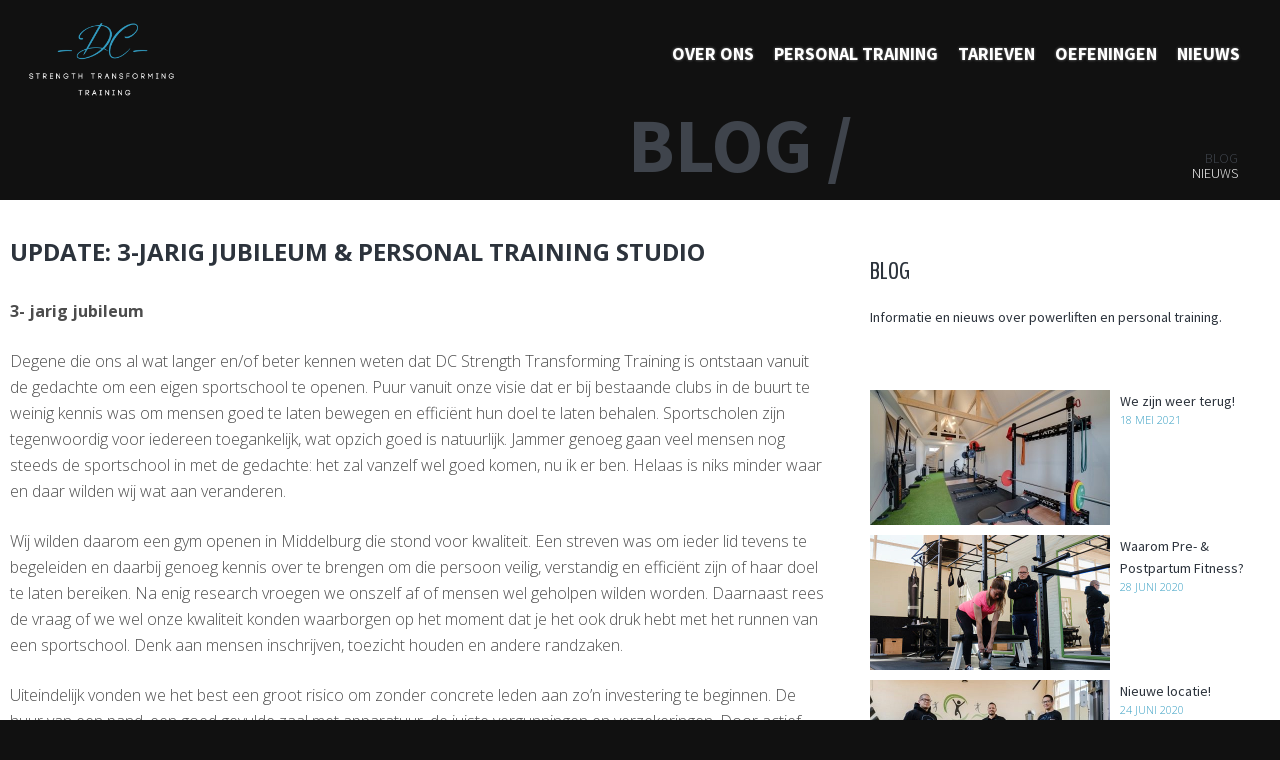

--- FILE ---
content_type: text/html; charset=UTF-8
request_url: https://strengthtransformingcenter.nl/2020/10/18/personal-training-studio/
body_size: 15473
content:
<!DOCTYPE html>
<html dir="ltr" lang="nl-NL" prefix="og: https://ogp.me/ns#">
<head>
<meta charset="UTF-8">
<meta name="viewport" content="width=device-width, initial-scale=1"> 
<link rel="profile" href="https://gmpg.org/xfn/11">



<title>DC Personal training studio | Strength Transforming Center</title><link rel="preload" as="style" href="https://fonts.googleapis.com/css?family=BenchNine%3A300%2C700%7CSource%20Sans%20Pro%3A300%2C400%2C700%2C900%7COpen%20Sans%3A300%2C400%2C700&#038;display=swap" /><link rel="stylesheet" href="https://fonts.googleapis.com/css?family=BenchNine%3A300%2C700%7CSource%20Sans%20Pro%3A300%2C400%2C700%2C900%7COpen%20Sans%3A300%2C400%2C700&#038;display=swap" media="print" onload="this.media='all'" /><noscript><link rel="stylesheet" href="https://fonts.googleapis.com/css?family=BenchNine%3A300%2C700%7CSource%20Sans%20Pro%3A300%2C400%2C700%2C900%7COpen%20Sans%3A300%2C400%2C700&#038;display=swap" /></noscript>

		<!-- All in One SEO 4.9.3 - aioseo.com -->
	<meta name="description" content="Sport onder begeleiding van een personal trainer in een luxe personal training studio in Middelburg" />
	<meta name="robots" content="max-image-preview:large" />
	<meta name="author" content="Dimitri Sittrop"/>
	<link rel="canonical" href="https://strengthtransformingcenter.nl/2020/10/18/personal-training-studio/" />
	<meta name="generator" content="All in One SEO (AIOSEO) 4.9.3" />
		<meta property="og:locale" content="nl_NL" />
		<meta property="og:site_name" content="Strength Transforming Center | Personal Training en Fitness begeleiding" />
		<meta property="og:type" content="activity" />
		<meta property="og:title" content="DC Personal training studio | Strength Transforming Center" />
		<meta property="og:description" content="Sport onder begeleiding van een personal trainer in een luxe personal training studio in Middelburg" />
		<meta property="og:url" content="https://strengthtransformingcenter.nl/2020/10/18/personal-training-studio/" />
		<meta property="og:image" content="https://strengthtransformingcenter.nl/wp-content/uploads/2022/12/Foto-contact-pagina-DC.jpg" />
		<meta property="og:image:secure_url" content="https://strengthtransformingcenter.nl/wp-content/uploads/2022/12/Foto-contact-pagina-DC.jpg" />
		<meta property="og:image:width" content="2048" />
		<meta property="og:image:height" content="1365" />
		<meta name="twitter:card" content="summary" />
		<meta name="twitter:title" content="DC Personal training studio | Strength Transforming Center" />
		<meta name="twitter:description" content="Sport onder begeleiding van een personal trainer in een luxe personal training studio in Middelburg" />
		<meta name="twitter:image" content="https://strengthtransformingcenter.nl/wp-content/uploads/2022/12/Foto-contact-pagina-DC.jpg" />
		<script type="application/ld+json" class="aioseo-schema">
			{"@context":"https:\/\/schema.org","@graph":[{"@type":"Article","@id":"https:\/\/strengthtransformingcenter.nl\/2020\/10\/18\/personal-training-studio\/#article","name":"DC Personal training studio | Strength Transforming Center","headline":"UPDATE: 3-jarig jubileum &#038; personal training studio","author":{"@id":"https:\/\/strengthtransformingcenter.nl\/author\/dimitri-sittrop\/#author"},"publisher":{"@id":"https:\/\/strengthtransformingcenter.nl\/#organization"},"image":{"@type":"ImageObject","url":"https:\/\/strengthtransformingcenter.nl\/wp-content\/uploads\/2020\/10\/IMG_8789.jpg","width":2048,"height":1365,"caption":"Bouw personal training studio aan de Jazzroute"},"datePublished":"2020-10-18T11:55:59+00:00","dateModified":"2020-10-18T20:52:18+00:00","inLanguage":"nl-NL","mainEntityOfPage":{"@id":"https:\/\/strengthtransformingcenter.nl\/2020\/10\/18\/personal-training-studio\/#webpage"},"isPartOf":{"@id":"https:\/\/strengthtransformingcenter.nl\/2020\/10\/18\/personal-training-studio\/#webpage"},"articleSection":"Nieuws"},{"@type":"BreadcrumbList","@id":"https:\/\/strengthtransformingcenter.nl\/2020\/10\/18\/personal-training-studio\/#breadcrumblist","itemListElement":[{"@type":"ListItem","@id":"https:\/\/strengthtransformingcenter.nl#listItem","position":1,"name":"Home","item":"https:\/\/strengthtransformingcenter.nl","nextItem":{"@type":"ListItem","@id":"https:\/\/strengthtransformingcenter.nl\/blog\/category\/nieuws\/#listItem","name":"Nieuws"}},{"@type":"ListItem","@id":"https:\/\/strengthtransformingcenter.nl\/blog\/category\/nieuws\/#listItem","position":2,"name":"Nieuws","item":"https:\/\/strengthtransformingcenter.nl\/blog\/category\/nieuws\/","nextItem":{"@type":"ListItem","@id":"https:\/\/strengthtransformingcenter.nl\/2020\/10\/18\/personal-training-studio\/#listItem","name":"UPDATE: 3-jarig jubileum &#038; personal training studio"},"previousItem":{"@type":"ListItem","@id":"https:\/\/strengthtransformingcenter.nl#listItem","name":"Home"}},{"@type":"ListItem","@id":"https:\/\/strengthtransformingcenter.nl\/2020\/10\/18\/personal-training-studio\/#listItem","position":3,"name":"UPDATE: 3-jarig jubileum &#038; personal training studio","previousItem":{"@type":"ListItem","@id":"https:\/\/strengthtransformingcenter.nl\/blog\/category\/nieuws\/#listItem","name":"Nieuws"}}]},{"@type":"Organization","@id":"https:\/\/strengthtransformingcenter.nl\/#organization","name":"DC Strength Transforming Center","description":"Personal Training en Fitness begeleiding","url":"https:\/\/strengthtransformingcenter.nl\/","telephone":"+31623661915","logo":{"@type":"ImageObject","url":"https:\/\/strengthtransformingcenter.nl\/wp-content\/uploads\/2020\/06\/DC-vp-v20.png","@id":"https:\/\/strengthtransformingcenter.nl\/2020\/10\/18\/personal-training-studio\/#organizationLogo","width":800,"height":800,"caption":"DC"},"image":{"@id":"https:\/\/strengthtransformingcenter.nl\/2020\/10\/18\/personal-training-studio\/#organizationLogo"},"sameAs":["https:\/\/www.facebook.com\/StrengthTransformingTraining"]},{"@type":"Person","@id":"https:\/\/strengthtransformingcenter.nl\/author\/dimitri-sittrop\/#author","url":"https:\/\/strengthtransformingcenter.nl\/author\/dimitri-sittrop\/","name":"Dimitri Sittrop","image":{"@type":"ImageObject","@id":"https:\/\/strengthtransformingcenter.nl\/2020\/10\/18\/personal-training-studio\/#authorImage","url":"https:\/\/secure.gravatar.com\/avatar\/279a3fbef3b7f40384dc32f97edd9bce?s=96&d=blank&r=g","width":96,"height":96,"caption":"Dimitri Sittrop"}},{"@type":"WebPage","@id":"https:\/\/strengthtransformingcenter.nl\/2020\/10\/18\/personal-training-studio\/#webpage","url":"https:\/\/strengthtransformingcenter.nl\/2020\/10\/18\/personal-training-studio\/","name":"DC Personal training studio | Strength Transforming Center","description":"Sport onder begeleiding van een personal trainer in een luxe personal training studio in Middelburg","inLanguage":"nl-NL","isPartOf":{"@id":"https:\/\/strengthtransformingcenter.nl\/#website"},"breadcrumb":{"@id":"https:\/\/strengthtransformingcenter.nl\/2020\/10\/18\/personal-training-studio\/#breadcrumblist"},"author":{"@id":"https:\/\/strengthtransformingcenter.nl\/author\/dimitri-sittrop\/#author"},"creator":{"@id":"https:\/\/strengthtransformingcenter.nl\/author\/dimitri-sittrop\/#author"},"image":{"@type":"ImageObject","url":"https:\/\/strengthtransformingcenter.nl\/wp-content\/uploads\/2020\/10\/IMG_8789.jpg","@id":"https:\/\/strengthtransformingcenter.nl\/2020\/10\/18\/personal-training-studio\/#mainImage","width":2048,"height":1365,"caption":"Bouw personal training studio aan de Jazzroute"},"primaryImageOfPage":{"@id":"https:\/\/strengthtransformingcenter.nl\/2020\/10\/18\/personal-training-studio\/#mainImage"},"datePublished":"2020-10-18T11:55:59+00:00","dateModified":"2020-10-18T20:52:18+00:00"},{"@type":"WebSite","@id":"https:\/\/strengthtransformingcenter.nl\/#website","url":"https:\/\/strengthtransformingcenter.nl\/","name":"Strength Transforming Center","description":"Personal Training en Fitness begeleiding","inLanguage":"nl-NL","publisher":{"@id":"https:\/\/strengthtransformingcenter.nl\/#organization"}}]}
		</script>
		<!-- All in One SEO -->

<link rel='dns-prefetch' href='//cdnjs.cloudflare.com' />
<link rel='dns-prefetch' href='//fonts.googleapis.com' />
<link rel='dns-prefetch' href='//vjs.zencdn.net' />
<link href='https://fonts.gstatic.com' crossorigin rel='preconnect' />
<link rel="alternate" type="application/rss+xml" title="Strength Transforming Center &raquo; feed" href="https://strengthtransformingcenter.nl/feed/" />
<link rel="alternate" type="application/rss+xml" title="Strength Transforming Center &raquo; reactiesfeed" href="https://strengthtransformingcenter.nl/comments/feed/" />
		<!-- This site uses the Google Analytics by MonsterInsights plugin v8.23.1 - Using Analytics tracking - https://www.monsterinsights.com/ -->
							<script src="//www.googletagmanager.com/gtag/js?id=G-GLQFJ61V0V"  data-cfasync="false" data-wpfc-render="false" type="text/javascript" async></script>
			<script data-cfasync="false" data-wpfc-render="false" type="text/javascript">
				var mi_version = '8.23.1';
				var mi_track_user = true;
				var mi_no_track_reason = '';
				
								var disableStrs = [
										'ga-disable-G-GLQFJ61V0V',
									];

				/* Function to detect opted out users */
				function __gtagTrackerIsOptedOut() {
					for (var index = 0; index < disableStrs.length; index++) {
						if (document.cookie.indexOf(disableStrs[index] + '=true') > -1) {
							return true;
						}
					}

					return false;
				}

				/* Disable tracking if the opt-out cookie exists. */
				if (__gtagTrackerIsOptedOut()) {
					for (var index = 0; index < disableStrs.length; index++) {
						window[disableStrs[index]] = true;
					}
				}

				/* Opt-out function */
				function __gtagTrackerOptout() {
					for (var index = 0; index < disableStrs.length; index++) {
						document.cookie = disableStrs[index] + '=true; expires=Thu, 31 Dec 2099 23:59:59 UTC; path=/';
						window[disableStrs[index]] = true;
					}
				}

				if ('undefined' === typeof gaOptout) {
					function gaOptout() {
						__gtagTrackerOptout();
					}
				}
								window.dataLayer = window.dataLayer || [];

				window.MonsterInsightsDualTracker = {
					helpers: {},
					trackers: {},
				};
				if (mi_track_user) {
					function __gtagDataLayer() {
						dataLayer.push(arguments);
					}

					function __gtagTracker(type, name, parameters) {
						if (!parameters) {
							parameters = {};
						}

						if (parameters.send_to) {
							__gtagDataLayer.apply(null, arguments);
							return;
						}

						if (type === 'event') {
														parameters.send_to = monsterinsights_frontend.v4_id;
							var hookName = name;
							if (typeof parameters['event_category'] !== 'undefined') {
								hookName = parameters['event_category'] + ':' + name;
							}

							if (typeof MonsterInsightsDualTracker.trackers[hookName] !== 'undefined') {
								MonsterInsightsDualTracker.trackers[hookName](parameters);
							} else {
								__gtagDataLayer('event', name, parameters);
							}
							
						} else {
							__gtagDataLayer.apply(null, arguments);
						}
					}

					__gtagTracker('js', new Date());
					__gtagTracker('set', {
						'developer_id.dZGIzZG': true,
											});
										__gtagTracker('config', 'G-GLQFJ61V0V', {"forceSSL":"true","link_attribution":"true"} );
															window.gtag = __gtagTracker;										(function () {
						/* https://developers.google.com/analytics/devguides/collection/analyticsjs/ */
						/* ga and __gaTracker compatibility shim. */
						var noopfn = function () {
							return null;
						};
						var newtracker = function () {
							return new Tracker();
						};
						var Tracker = function () {
							return null;
						};
						var p = Tracker.prototype;
						p.get = noopfn;
						p.set = noopfn;
						p.send = function () {
							var args = Array.prototype.slice.call(arguments);
							args.unshift('send');
							__gaTracker.apply(null, args);
						};
						var __gaTracker = function () {
							var len = arguments.length;
							if (len === 0) {
								return;
							}
							var f = arguments[len - 1];
							if (typeof f !== 'object' || f === null || typeof f.hitCallback !== 'function') {
								if ('send' === arguments[0]) {
									var hitConverted, hitObject = false, action;
									if ('event' === arguments[1]) {
										if ('undefined' !== typeof arguments[3]) {
											hitObject = {
												'eventAction': arguments[3],
												'eventCategory': arguments[2],
												'eventLabel': arguments[4],
												'value': arguments[5] ? arguments[5] : 1,
											}
										}
									}
									if ('pageview' === arguments[1]) {
										if ('undefined' !== typeof arguments[2]) {
											hitObject = {
												'eventAction': 'page_view',
												'page_path': arguments[2],
											}
										}
									}
									if (typeof arguments[2] === 'object') {
										hitObject = arguments[2];
									}
									if (typeof arguments[5] === 'object') {
										Object.assign(hitObject, arguments[5]);
									}
									if ('undefined' !== typeof arguments[1].hitType) {
										hitObject = arguments[1];
										if ('pageview' === hitObject.hitType) {
											hitObject.eventAction = 'page_view';
										}
									}
									if (hitObject) {
										action = 'timing' === arguments[1].hitType ? 'timing_complete' : hitObject.eventAction;
										hitConverted = mapArgs(hitObject);
										__gtagTracker('event', action, hitConverted);
									}
								}
								return;
							}

							function mapArgs(args) {
								var arg, hit = {};
								var gaMap = {
									'eventCategory': 'event_category',
									'eventAction': 'event_action',
									'eventLabel': 'event_label',
									'eventValue': 'event_value',
									'nonInteraction': 'non_interaction',
									'timingCategory': 'event_category',
									'timingVar': 'name',
									'timingValue': 'value',
									'timingLabel': 'event_label',
									'page': 'page_path',
									'location': 'page_location',
									'title': 'page_title',
									'referrer' : 'page_referrer',
								};
								for (arg in args) {
																		if (!(!args.hasOwnProperty(arg) || !gaMap.hasOwnProperty(arg))) {
										hit[gaMap[arg]] = args[arg];
									} else {
										hit[arg] = args[arg];
									}
								}
								return hit;
							}

							try {
								f.hitCallback();
							} catch (ex) {
							}
						};
						__gaTracker.create = newtracker;
						__gaTracker.getByName = newtracker;
						__gaTracker.getAll = function () {
							return [];
						};
						__gaTracker.remove = noopfn;
						__gaTracker.loaded = true;
						window['__gaTracker'] = __gaTracker;
					})();
									} else {
										console.log("");
					(function () {
						function __gtagTracker() {
							return null;
						}

						window['__gtagTracker'] = __gtagTracker;
						window['gtag'] = __gtagTracker;
					})();
									}
			</script>
				<!-- / Google Analytics by MonsterInsights -->
		<link rel='stylesheet' id='wp-block-library-css' href='https://strengthtransformingcenter.nl/wp-includes/css/dist/block-library/style.min.css?ver=96c40bb5daa423c9759123483b5c9f4d' type='text/css' media='all' />
<link data-minify="1" rel='stylesheet' id='aioseo/css/src/vue/standalone/blocks/table-of-contents/global.scss-css' href='https://strengthtransformingcenter.nl/wp-content/cache/min/1/wp-content/plugins/all-in-one-seo-pack/dist/Lite/assets/css/table-of-contents/global.e90f6d47.css?ver=1765999291' type='text/css' media='all' />
<style id='classic-theme-styles-inline-css' type='text/css'>
/*! This file is auto-generated */
.wp-block-button__link{color:#fff;background-color:#32373c;border-radius:9999px;box-shadow:none;text-decoration:none;padding:calc(.667em + 2px) calc(1.333em + 2px);font-size:1.125em}.wp-block-file__button{background:#32373c;color:#fff;text-decoration:none}
</style>
<style id='global-styles-inline-css' type='text/css'>
body{--wp--preset--color--black: #000000;--wp--preset--color--cyan-bluish-gray: #abb8c3;--wp--preset--color--white: #ffffff;--wp--preset--color--pale-pink: #f78da7;--wp--preset--color--vivid-red: #cf2e2e;--wp--preset--color--luminous-vivid-orange: #ff6900;--wp--preset--color--luminous-vivid-amber: #fcb900;--wp--preset--color--light-green-cyan: #7bdcb5;--wp--preset--color--vivid-green-cyan: #00d084;--wp--preset--color--pale-cyan-blue: #8ed1fc;--wp--preset--color--vivid-cyan-blue: #0693e3;--wp--preset--color--vivid-purple: #9b51e0;--wp--preset--gradient--vivid-cyan-blue-to-vivid-purple: linear-gradient(135deg,rgba(6,147,227,1) 0%,rgb(155,81,224) 100%);--wp--preset--gradient--light-green-cyan-to-vivid-green-cyan: linear-gradient(135deg,rgb(122,220,180) 0%,rgb(0,208,130) 100%);--wp--preset--gradient--luminous-vivid-amber-to-luminous-vivid-orange: linear-gradient(135deg,rgba(252,185,0,1) 0%,rgba(255,105,0,1) 100%);--wp--preset--gradient--luminous-vivid-orange-to-vivid-red: linear-gradient(135deg,rgba(255,105,0,1) 0%,rgb(207,46,46) 100%);--wp--preset--gradient--very-light-gray-to-cyan-bluish-gray: linear-gradient(135deg,rgb(238,238,238) 0%,rgb(169,184,195) 100%);--wp--preset--gradient--cool-to-warm-spectrum: linear-gradient(135deg,rgb(74,234,220) 0%,rgb(151,120,209) 20%,rgb(207,42,186) 40%,rgb(238,44,130) 60%,rgb(251,105,98) 80%,rgb(254,248,76) 100%);--wp--preset--gradient--blush-light-purple: linear-gradient(135deg,rgb(255,206,236) 0%,rgb(152,150,240) 100%);--wp--preset--gradient--blush-bordeaux: linear-gradient(135deg,rgb(254,205,165) 0%,rgb(254,45,45) 50%,rgb(107,0,62) 100%);--wp--preset--gradient--luminous-dusk: linear-gradient(135deg,rgb(255,203,112) 0%,rgb(199,81,192) 50%,rgb(65,88,208) 100%);--wp--preset--gradient--pale-ocean: linear-gradient(135deg,rgb(255,245,203) 0%,rgb(182,227,212) 50%,rgb(51,167,181) 100%);--wp--preset--gradient--electric-grass: linear-gradient(135deg,rgb(202,248,128) 0%,rgb(113,206,126) 100%);--wp--preset--gradient--midnight: linear-gradient(135deg,rgb(2,3,129) 0%,rgb(40,116,252) 100%);--wp--preset--font-size--small: 13px;--wp--preset--font-size--medium: 20px;--wp--preset--font-size--large: 36px;--wp--preset--font-size--x-large: 42px;--wp--preset--spacing--20: 0.44rem;--wp--preset--spacing--30: 0.67rem;--wp--preset--spacing--40: 1rem;--wp--preset--spacing--50: 1.5rem;--wp--preset--spacing--60: 2.25rem;--wp--preset--spacing--70: 3.38rem;--wp--preset--spacing--80: 5.06rem;--wp--preset--shadow--natural: 6px 6px 9px rgba(0, 0, 0, 0.2);--wp--preset--shadow--deep: 12px 12px 50px rgba(0, 0, 0, 0.4);--wp--preset--shadow--sharp: 6px 6px 0px rgba(0, 0, 0, 0.2);--wp--preset--shadow--outlined: 6px 6px 0px -3px rgba(255, 255, 255, 1), 6px 6px rgba(0, 0, 0, 1);--wp--preset--shadow--crisp: 6px 6px 0px rgba(0, 0, 0, 1);}:where(.is-layout-flex){gap: 0.5em;}:where(.is-layout-grid){gap: 0.5em;}body .is-layout-flow > .alignleft{float: left;margin-inline-start: 0;margin-inline-end: 2em;}body .is-layout-flow > .alignright{float: right;margin-inline-start: 2em;margin-inline-end: 0;}body .is-layout-flow > .aligncenter{margin-left: auto !important;margin-right: auto !important;}body .is-layout-constrained > .alignleft{float: left;margin-inline-start: 0;margin-inline-end: 2em;}body .is-layout-constrained > .alignright{float: right;margin-inline-start: 2em;margin-inline-end: 0;}body .is-layout-constrained > .aligncenter{margin-left: auto !important;margin-right: auto !important;}body .is-layout-constrained > :where(:not(.alignleft):not(.alignright):not(.alignfull)){max-width: var(--wp--style--global--content-size);margin-left: auto !important;margin-right: auto !important;}body .is-layout-constrained > .alignwide{max-width: var(--wp--style--global--wide-size);}body .is-layout-flex{display: flex;}body .is-layout-flex{flex-wrap: wrap;align-items: center;}body .is-layout-flex > *{margin: 0;}body .is-layout-grid{display: grid;}body .is-layout-grid > *{margin: 0;}:where(.wp-block-columns.is-layout-flex){gap: 2em;}:where(.wp-block-columns.is-layout-grid){gap: 2em;}:where(.wp-block-post-template.is-layout-flex){gap: 1.25em;}:where(.wp-block-post-template.is-layout-grid){gap: 1.25em;}.has-black-color{color: var(--wp--preset--color--black) !important;}.has-cyan-bluish-gray-color{color: var(--wp--preset--color--cyan-bluish-gray) !important;}.has-white-color{color: var(--wp--preset--color--white) !important;}.has-pale-pink-color{color: var(--wp--preset--color--pale-pink) !important;}.has-vivid-red-color{color: var(--wp--preset--color--vivid-red) !important;}.has-luminous-vivid-orange-color{color: var(--wp--preset--color--luminous-vivid-orange) !important;}.has-luminous-vivid-amber-color{color: var(--wp--preset--color--luminous-vivid-amber) !important;}.has-light-green-cyan-color{color: var(--wp--preset--color--light-green-cyan) !important;}.has-vivid-green-cyan-color{color: var(--wp--preset--color--vivid-green-cyan) !important;}.has-pale-cyan-blue-color{color: var(--wp--preset--color--pale-cyan-blue) !important;}.has-vivid-cyan-blue-color{color: var(--wp--preset--color--vivid-cyan-blue) !important;}.has-vivid-purple-color{color: var(--wp--preset--color--vivid-purple) !important;}.has-black-background-color{background-color: var(--wp--preset--color--black) !important;}.has-cyan-bluish-gray-background-color{background-color: var(--wp--preset--color--cyan-bluish-gray) !important;}.has-white-background-color{background-color: var(--wp--preset--color--white) !important;}.has-pale-pink-background-color{background-color: var(--wp--preset--color--pale-pink) !important;}.has-vivid-red-background-color{background-color: var(--wp--preset--color--vivid-red) !important;}.has-luminous-vivid-orange-background-color{background-color: var(--wp--preset--color--luminous-vivid-orange) !important;}.has-luminous-vivid-amber-background-color{background-color: var(--wp--preset--color--luminous-vivid-amber) !important;}.has-light-green-cyan-background-color{background-color: var(--wp--preset--color--light-green-cyan) !important;}.has-vivid-green-cyan-background-color{background-color: var(--wp--preset--color--vivid-green-cyan) !important;}.has-pale-cyan-blue-background-color{background-color: var(--wp--preset--color--pale-cyan-blue) !important;}.has-vivid-cyan-blue-background-color{background-color: var(--wp--preset--color--vivid-cyan-blue) !important;}.has-vivid-purple-background-color{background-color: var(--wp--preset--color--vivid-purple) !important;}.has-black-border-color{border-color: var(--wp--preset--color--black) !important;}.has-cyan-bluish-gray-border-color{border-color: var(--wp--preset--color--cyan-bluish-gray) !important;}.has-white-border-color{border-color: var(--wp--preset--color--white) !important;}.has-pale-pink-border-color{border-color: var(--wp--preset--color--pale-pink) !important;}.has-vivid-red-border-color{border-color: var(--wp--preset--color--vivid-red) !important;}.has-luminous-vivid-orange-border-color{border-color: var(--wp--preset--color--luminous-vivid-orange) !important;}.has-luminous-vivid-amber-border-color{border-color: var(--wp--preset--color--luminous-vivid-amber) !important;}.has-light-green-cyan-border-color{border-color: var(--wp--preset--color--light-green-cyan) !important;}.has-vivid-green-cyan-border-color{border-color: var(--wp--preset--color--vivid-green-cyan) !important;}.has-pale-cyan-blue-border-color{border-color: var(--wp--preset--color--pale-cyan-blue) !important;}.has-vivid-cyan-blue-border-color{border-color: var(--wp--preset--color--vivid-cyan-blue) !important;}.has-vivid-purple-border-color{border-color: var(--wp--preset--color--vivid-purple) !important;}.has-vivid-cyan-blue-to-vivid-purple-gradient-background{background: var(--wp--preset--gradient--vivid-cyan-blue-to-vivid-purple) !important;}.has-light-green-cyan-to-vivid-green-cyan-gradient-background{background: var(--wp--preset--gradient--light-green-cyan-to-vivid-green-cyan) !important;}.has-luminous-vivid-amber-to-luminous-vivid-orange-gradient-background{background: var(--wp--preset--gradient--luminous-vivid-amber-to-luminous-vivid-orange) !important;}.has-luminous-vivid-orange-to-vivid-red-gradient-background{background: var(--wp--preset--gradient--luminous-vivid-orange-to-vivid-red) !important;}.has-very-light-gray-to-cyan-bluish-gray-gradient-background{background: var(--wp--preset--gradient--very-light-gray-to-cyan-bluish-gray) !important;}.has-cool-to-warm-spectrum-gradient-background{background: var(--wp--preset--gradient--cool-to-warm-spectrum) !important;}.has-blush-light-purple-gradient-background{background: var(--wp--preset--gradient--blush-light-purple) !important;}.has-blush-bordeaux-gradient-background{background: var(--wp--preset--gradient--blush-bordeaux) !important;}.has-luminous-dusk-gradient-background{background: var(--wp--preset--gradient--luminous-dusk) !important;}.has-pale-ocean-gradient-background{background: var(--wp--preset--gradient--pale-ocean) !important;}.has-electric-grass-gradient-background{background: var(--wp--preset--gradient--electric-grass) !important;}.has-midnight-gradient-background{background: var(--wp--preset--gradient--midnight) !important;}.has-small-font-size{font-size: var(--wp--preset--font-size--small) !important;}.has-medium-font-size{font-size: var(--wp--preset--font-size--medium) !important;}.has-large-font-size{font-size: var(--wp--preset--font-size--large) !important;}.has-x-large-font-size{font-size: var(--wp--preset--font-size--x-large) !important;}
.wp-block-navigation a:where(:not(.wp-element-button)){color: inherit;}
:where(.wp-block-post-template.is-layout-flex){gap: 1.25em;}:where(.wp-block-post-template.is-layout-grid){gap: 1.25em;}
:where(.wp-block-columns.is-layout-flex){gap: 2em;}:where(.wp-block-columns.is-layout-grid){gap: 2em;}
.wp-block-pullquote{font-size: 1.5em;line-height: 1.6;}
</style>
<link data-minify="1" rel='stylesheet' id='at17-fancybox-css' href='https://strengthtransformingcenter.nl/wp-content/cache/min/1/ajax/libs/fancybox/3.0.47/jquery.fancybox.min.css?ver=1765999291' type='text/css' media='all' />

<link data-minify="1" rel='stylesheet' id='at17-videocss-css' href='https://strengthtransformingcenter.nl/wp-content/cache/min/1/5.8.8/video-js.css?ver=1765999291' type='text/css' media='all' />
<link data-minify="1" rel='stylesheet' id='recent-posts-widget-with-thumbnails-public-style-css' href='https://strengthtransformingcenter.nl/wp-content/cache/min/1/wp-content/plugins/recent-posts-widget-with-thumbnails/public.css?ver=1765999291' type='text/css' media='all' />
<link data-minify="1" rel='stylesheet' id='fontello-style-css' href='https://strengthtransformingcenter.nl/wp-content/cache/min/1/wp-content/themes/dc18/assets/css/fontello.css?ver=1765999291' type='text/css' media='all' />
<link data-minify="1" rel='stylesheet' id='style-style-css' href='https://strengthtransformingcenter.nl/wp-content/cache/min/1/wp-content/themes/dc18/assets/css/style.css?ver=1765999291' type='text/css' media='all' />
<script type="text/javascript" src="https://strengthtransformingcenter.nl/wp-content/plugins/google-analytics-for-wordpress/assets/js/frontend-gtag.min.js?ver=8.23.1" id="monsterinsights-frontend-script-js" defer></script>
<script data-cfasync="false" data-wpfc-render="false" type="text/javascript" id='monsterinsights-frontend-script-js-extra'>/* <![CDATA[ */
var monsterinsights_frontend = {"js_events_tracking":"true","download_extensions":"doc,pdf,ppt,zip,xls,docx,pptx,xlsx","inbound_paths":"[{\"path\":\"\\\/go\\\/\",\"label\":\"affiliate\"},{\"path\":\"\\\/recommend\\\/\",\"label\":\"affiliate\"}]","home_url":"https:\/\/strengthtransformingcenter.nl","hash_tracking":"false","v4_id":"G-GLQFJ61V0V"};/* ]]> */
</script>
<script type="text/javascript" src="https://strengthtransformingcenter.nl/wp-includes/js/jquery/jquery.min.js?ver=3.7.1" id="jquery-core-js"></script>
<script type="text/javascript" src="https://strengthtransformingcenter.nl/wp-includes/js/jquery/jquery-migrate.min.js?ver=3.4.1" id="jquery-migrate-js" defer></script>
<link rel="https://api.w.org/" href="https://strengthtransformingcenter.nl/wp-json/" /><link rel="alternate" type="application/json" href="https://strengthtransformingcenter.nl/wp-json/wp/v2/posts/4145" /><link rel="EditURI" type="application/rsd+xml" title="RSD" href="https://strengthtransformingcenter.nl/xmlrpc.php?rsd" />
<link rel="alternate" type="application/json+oembed" href="https://strengthtransformingcenter.nl/wp-json/oembed/1.0/embed?url=https%3A%2F%2Fstrengthtransformingcenter.nl%2F2020%2F10%2F18%2Fpersonal-training-studio%2F" />
<link rel="alternate" type="text/xml+oembed" href="https://strengthtransformingcenter.nl/wp-json/oembed/1.0/embed?url=https%3A%2F%2Fstrengthtransformingcenter.nl%2F2020%2F10%2F18%2Fpersonal-training-studio%2F&#038;format=xml" />
<link rel="icon" href="https://strengthtransformingcenter.nl/wp-content/uploads/2020/06/cropped-DC-vp-v20-32x32.png" sizes="32x32" />
<link rel="icon" href="https://strengthtransformingcenter.nl/wp-content/uploads/2020/06/cropped-DC-vp-v20-192x192.png" sizes="192x192" />
<link rel="apple-touch-icon" href="https://strengthtransformingcenter.nl/wp-content/uploads/2020/06/cropped-DC-vp-v20-180x180.png" />
<meta name="msapplication-TileImage" content="https://strengthtransformingcenter.nl/wp-content/uploads/2020/06/cropped-DC-vp-v20-270x270.png" />
<noscript><style id="rocket-lazyload-nojs-css">.rll-youtube-player, [data-lazy-src]{display:none !important;}</style></noscript><style id="wpforms-css-vars-root">
				:root {
					--wpforms-field-border-radius: 3px;
--wpforms-field-background-color: #ffffff;
--wpforms-field-border-color: rgba( 0, 0, 0, 0.25 );
--wpforms-field-text-color: rgba( 0, 0, 0, 0.7 );
--wpforms-label-color: rgba( 0, 0, 0, 0.85 );
--wpforms-label-sublabel-color: rgba( 0, 0, 0, 0.55 );
--wpforms-label-error-color: #d63637;
--wpforms-button-border-radius: 3px;
--wpforms-button-background-color: #066aab;
--wpforms-button-text-color: #ffffff;
--wpforms-field-size-input-height: 43px;
--wpforms-field-size-input-spacing: 15px;
--wpforms-field-size-font-size: 16px;
--wpforms-field-size-line-height: 19px;
--wpforms-field-size-padding-h: 14px;
--wpforms-field-size-checkbox-size: 16px;
--wpforms-field-size-sublabel-spacing: 5px;
--wpforms-field-size-icon-size: 1;
--wpforms-label-size-font-size: 16px;
--wpforms-label-size-line-height: 19px;
--wpforms-label-size-sublabel-font-size: 14px;
--wpforms-label-size-sublabel-line-height: 17px;
--wpforms-button-size-font-size: 17px;
--wpforms-button-size-height: 41px;
--wpforms-button-size-padding-h: 15px;
--wpforms-button-size-margin-top: 10px;

				}
			</style>    
</head>

<body data-rsssl=1 class="post-template-default single single-post postid-4145 single-format-standard group-blog">
	
<div id="page" class="site">

	<header id="masthead" class="site-header" role="banner">
		<div class="site-branding">
			<a href="/" class="logo"><img src="data:image/svg+xml,%3Csvg%20xmlns='http://www.w3.org/2000/svg'%20viewBox='0%200%20524%20280'%3E%3C/svg%3E" alt="Logo" title="" width="524" height="280" data-lazy-src="https://strengthtransformingcenter.nl/wp-content/themes/dc18/assets/img/Logo-square.png" /><noscript><img src="https://strengthtransformingcenter.nl/wp-content/themes/dc18/assets/img/Logo-square.png" alt="Logo" title="" width="524" height="280" /></noscript></a>
		</div><!-- .site-branding -->

		<nav id="site-navigation" class="main-navigation" role="navigation">
			<div class="nav-bg"></div>
			<div class="menu-main-container">
<ul id="primary-menu" class="main-nav">
<li id="s_52" class="item  menu-item menu-item-type-post_type menu-item-object-page menu-item-home">
<a href="https://strengthtransformingcenter.nl/" class="title">Over ons</a>
</li>
<li id="s_49" class="item  menu-item menu-item-type-post_type menu-item-object-page">
<a href="https://strengthtransformingcenter.nl/personal-training/" class="title">Personal training</a>
</li>
<li id="s_62" class="item  menu-item menu-item-type-post_type menu-item-object-page">
<a href="https://strengthtransformingcenter.nl/kosten-personal-trainer/" class="title">Tarieven</a>
</li>
<li id="s_1143" class="item  menu-item menu-item-type-post_type_archive menu-item-object-oefening">
<a href="https://strengthtransformingcenter.nl/fitness-oefeningen/" class="title">Oefeningen</a>
</li>
<li id="s_53" class="item  menu-item menu-item-type-post_type menu-item-object-page current_page_parent">
<a href="https://strengthtransformingcenter.nl/over-ons/blog/" class="title">Nieuws</a>
</li>
</ul>
<div class="sub-menu" id="sm_52"><ul class="submenu clear">
<li class="item  menu-item menu-item-type-custom menu-item-object-custom">
<a href="/over-ons#Wie%20zijn%20wij" class="title">Wie zijn wij</a>
</li>
<li class="item  menu-item menu-item-type-post_type menu-item-object-page">
<a href="https://strengthtransformingcenter.nl/contact/" class="title">Contact</a>
</li>
<li class="item  menu-item menu-item-type-custom menu-item-object-custom">
<a href="/resultaten/" class="title">Resultaten</a>
</li>
</ul><div class="sub-menu-close"><span class="icon-up-open"></span></div></div>
<div class="sub-menu" id="sm_49"><ul class="submenu clear">
<li class="item  menu-item menu-item-type-custom menu-item-object-custom">
<a href="/zwangerschapsfitness/" class="title">Pre & Postpartum Fitness</a>
</li>
<li class="item  menu-item menu-item-type-custom menu-item-object-custom">
<a href="/personal-training#Duo%20training" class="title">Duo training</a>
</li>
<li class="item  menu-item menu-item-type-custom menu-item-object-custom">
<a href="/personal-training#Online%20Coaching" class="title">Online Coaching</a>
</li>
<li class="item  menu-item menu-item-type-custom menu-item-object-custom">
<a href="/personal-training#Trainingsschema" class="title">Trainingsschema</a>
</li>
<li class="item  menu-item menu-item-type-custom menu-item-object-custom">
<a href="/personal-training#Voedingsschema" class="title">Voedingsschema</a>
</li>
</ul><div class="sub-menu-close"><span class="icon-up-open"></span></div></div>
<div class="sub-menu" id="sm_62"><ul class="submenu clear">
<li class="item  menu-item menu-item-type-post_type menu-item-object-page">
<a href="https://strengthtransformingcenter.nl/kosten-personal-trainer/personal-training-losse-sessies/" class="title">Losse trainingsessies</a>
</li>
<li class="item  menu-item menu-item-type-post_type menu-item-object-page">
<a href="https://strengthtransformingcenter.nl/kosten-personal-trainer/personal-training-maandpakketten/" class="title">Maandpakketten</a>
</li>
<li class="item  menu-item menu-item-type-post_type menu-item-object-page">
<a href="https://strengthtransformingcenter.nl/kosten-personal-trainer/personal-training-op-maat/" class="title">Trainingen op maat</a>
</li>
</ul><div class="sub-menu-close"><span class="icon-up-open"></span></div></div>
<div class="sub-menu" id="sm_1143"><ul class="submenu clear">
<li class="item  menu-item menu-item-type-post_type menu-item-object-oefening">
<a href="https://strengthtransformingcenter.nl/fitness-oefeningen/compound/" class="title">Main Lifts</a>
</li>
<li class="item  menu-item menu-item-type-post_type menu-item-object-oefening">
<a href="https://strengthtransformingcenter.nl/fitness-oefeningen/fullbody/" class="title">Assistance Lifts</a>
</li>
<li class="item  menu-item menu-item-type-post_type menu-item-object-oefening">
<a href="https://strengthtransformingcenter.nl/fitness-oefeningen/bovenlichaam/" class="title">Upper Body</a>
</li>
<li class="item  menu-item menu-item-type-post_type menu-item-object-oefening">
<a href="https://strengthtransformingcenter.nl/fitness-oefeningen/onderlichaam/" class="title">Lower Body</a>
</li>
<li class="item  menu-item menu-item-type-post_type menu-item-object-oefening">
<a href="https://strengthtransformingcenter.nl/fitness-oefeningen/buikspieroefeningen/" class="title">Rompstijfheid</a>
</li>
<li class="item  menu-item menu-item-type-post_type menu-item-object-oefening">
<a href="https://strengthtransformingcenter.nl/fitness-oefeningen/blessure-preventie/" class="title">Warming-up</a>
</li>
</ul><div class="sub-menu-close"><span class="icon-up-open"></span></div></div>
</div>
		</nav><!-- #site-navigation -->
	</header><!-- #masthead -->

	<div id="content" class="site-content">

	<div id="primary" class="content-area blog-single">
		<main id="main" class="site-main" role="main">
			
			<div class="title-header clear">
				
				<h2 class="title-header-title">Blog  /</h2>
				
				<div class="title-cat">
					<ul><li><a class="" href="/blog/">Blog</a></li><li><a class="current-cat" href="https://strengthtransformingcenter.nl/blog/category/nieuws/">Nieuws</a></li></ul>				</div>
			</div>		
				

		<div class="page-single-container"><article id="post-4145" class="page-content clear post-4145 post type-post status-publish format-standard has-post-thumbnail hentry category-nieuws">
		
		<div class="item-left">
			<h1 class="entry-title">UPDATE: 3-jarig jubileum &#038; personal training studio</h1>			<span class="page-date">zondag oktober 18, 2020</span>
			<span class="page-text">
<p><strong>3- jarig jubileum</strong></p>



<p>Degene die ons al wat langer en/of beter kennen weten dat DC Strength Transforming Training is ontstaan vanuit de gedachte om een eigen sportschool te openen. Puur vanuit onze visie dat er bij bestaande clubs in de buurt te weinig kennis was om mensen goed te laten bewegen en efficiënt hun doel te laten behalen. Sportscholen zijn tegenwoordig voor iedereen toegankelijk, wat opzich goed is natuurlijk. Jammer genoeg gaan veel mensen nog steeds de sportschool in met de gedachte: het zal vanzelf wel goed komen, nu ik er ben. Helaas is niks minder waar en daar wilden wij wat aan veranderen.&nbsp;</p>



<p>Wij wilden daarom een gym openen in Middelburg die stond voor kwaliteit. Een streven was om ieder lid tevens te begeleiden en daarbij genoeg kennis over te brengen om die persoon veilig, verstandig en efficiënt zijn of haar doel te laten bereiken. Na enig research vroegen we onszelf af of mensen wel geholpen wilden worden. Daarnaast rees de vraag of we wel onze kwaliteit konden waarborgen op het moment dat je het ook druk hebt met het runnen van een sportschool. Denk aan mensen inschrijven, toezicht houden en andere randzaken.&nbsp;</p>



<p>Uiteindelijk vonden we het best een groot risico om zonder concrete leden aan zo’n investering te beginnen. De huur van een pand, een goed gevulde zaal met apparatuur, de juiste vergunningen en verzekeringen. Door actief bezig te zijn in de branche kwam de kans om een eigen brand op te bouwen als personal trainers bij Basic-fit Middelburg op ons pad. Deze kans pakten we met beide handen aan, we hadden namelijk inmiddels onze opleiding tot personal trainer al afgerond. Op deze manier konden we vanuit ons eigen bedrijf mensen werven die geholpen wilden worden of niet wisten waar ze moesten beginnen qua krachttraining, vanuit een ruimte bij Basic-fit. Zo konden we ons verder ontwikkelen als trainers en de leden van de club te voorzien van training en/of kennis.&nbsp;</p>



<p>Dit ging ons bijzonder goed af! Afgelopen week was ons 3-jarig jubileum, waar we trouwens helemaal niet bij stil hebben gestaan. Ondanks het feit dat we in rare tijden leven, zijn wij gelukkig druk genoeg met vanalles en nog wat. Daardoor hebben we dit niet perse als een bijzonder moment opgemerkt.&nbsp;</p>



<p>Afgelopen 3 jaar hebben wij meer dan 100 mensen mogen begeleiden, bij elkaar opgeteld goed voor duizenden uren personal training. Sommige klanten kwamen voor een paar lesjes ‘bijspijkeren’, anderen voor 3 maanden kennismaking met krachtsport, maar ook mensen die al vanaf dag 1 of vlak daarna bij ons trainen. Waarvoor wij erg dankbaar zijn.&nbsp;</p>



<p><strong>Personal Training Studio</strong></p>



<p>Als ondernemer streef je altijd naar meer en beter, hierdoor bleef dat gevoel van een eigen plek of locatie kriebelen. Anderhalf jaar geleden speelden weer de gedachten om toch iets van onszelf te hebben op. Een half jaar later (een jaar geleden), lagen de concrete plannen op de tekentafel. Dit keer anders dan de eerste keer: geen grote commerciele sportschool, maar juist iets kleiners. Groot genoeg om afgezonderd klanten in een luxe omgeving te laten sporten. Een eigen thuisbasis, aldus: DC PERSONAL TRAINING STUDIO. Deze wordt gebouwd naast het woonhuis van Dimitri aan de Jazzroute 151 in Middelburg. Dit is in de wijk Mortiere, direct gelegen aan de N57 en A58, waardoor het makkelijk te bereiken is met de auto vanaf Vlissingen of Goes of op de fiets vanuit Nieuw en Sint-Joostland, Arnemuiden en de wijken Dauwendaele en Middelburg-Zuid.Voor de duidelijkheid: daarnaast blijven we ook nog steeds werkzaam in Basic-fit Middelburg om ook daar leden te kunnen bedienen.&nbsp;</p>



<figure class="wp-block-image size-large is-resized"><img fetchpriority="high" decoding="async" src="data:image/svg+xml,%3Csvg%20xmlns='http://www.w3.org/2000/svg'%20viewBox='0%200%20537%20527'%3E%3C/svg%3E" alt="fullsizeoutput_503" class="wp-image-4163" width="537" height="527" data-lazy-srcset="https://strengthtransformingcenter.nl/wp-content/uploads/2020/10/fullsizeoutput_503.jpeg 876w, https://strengthtransformingcenter.nl/wp-content/uploads/2020/10/fullsizeoutput_503-640x629.jpeg 640w, https://strengthtransformingcenter.nl/wp-content/uploads/2020/10/fullsizeoutput_503-768x755.jpeg 768w" data-lazy-sizes="(max-width: 537px) 100vw, 537px" data-lazy-src="https://strengthtransformingcenter.nl/wp-content/uploads/2020/10/fullsizeoutput_503.jpeg" /><noscript><img fetchpriority="high" decoding="async" src="https://strengthtransformingcenter.nl/wp-content/uploads/2020/10/fullsizeoutput_503.jpeg" alt="fullsizeoutput_503" class="wp-image-4163" width="537" height="527" srcset="https://strengthtransformingcenter.nl/wp-content/uploads/2020/10/fullsizeoutput_503.jpeg 876w, https://strengthtransformingcenter.nl/wp-content/uploads/2020/10/fullsizeoutput_503-640x629.jpeg 640w, https://strengthtransformingcenter.nl/wp-content/uploads/2020/10/fullsizeoutput_503-768x755.jpeg 768w" sizes="(max-width: 537px) 100vw, 537px" /></noscript></figure>



<p>De studio wordt voorzien van alle fitness apparatuur die volgens onze visie nodig is voor gedegen kracht- en conditietraining. Wij hebben gekozen voor <a href="http://www.atxfitness.com/" title="http://www.atxfitness.com/">ATX fitness</a>,&nbsp; <a href="http://www.keisereurope.com/" title="http://www.keisereurope.com/">Keiser Europe</a> en <a href="https://www.kustomkitgymequipment.com" title="https://www.kustomkitgymequipment.com">KustomKit Gym Equipment</a> als leveranciers van onze materialen, om jullie op de allerbeste manier van dienst te kunnen zijn. Wil je de bouw en inrichting op de voet volgen? Houd dan onze nieuwe instagram pagina <a href="https://www.instagram.com/strengthtransformingstudio/">@strengthtranformingstudio</a> in de gaten.</p>



<p>Binnen de personal trainingsstudio kun je gebruik maken van een welverdiende douche en een lekker bakje verse koffie of thee, uiteraard wanneer dit weer is toegestaan volgens de richtlijnen van het RIVM. Zelfs vers fruit of gewoon een boterham staan in de toekomst voor jullie klaar. Zo kun je na je training gelijk weer door met je dagelijkse bezigheden. De studio opent naar verwachting op 1 januari officieel haar deuren, maar daarvan houden we jullie natuurlijk op de hoogte.</p>



<p>De bouw van de studio is 3 maanden geleden gestart en momenteel in volle gang. Dimitri heeft zich hiervoor afgelopen jaar behoorlijk verdiept in het vergaren van vergunningen en de bouw van de studio. De realisatie van de studio wordt uitgevoerd door <a href="http://www.garagesenschuren.nl/">Bosman Bouw</a>, die al onze wensen in de bouw heeft meegenomen. Zo beschikt de ruimte o.a. over versterkte wanden die veel weerstand kunnen verdragen, om de zware squat racks op te bevestigen. Een extra sterke gevlinderde betonvloer voor zware last per vierkante cm, zodat er zwaar geladen barbells op de grond kunnen rusten. Een puntdak voor een hoog en ruimtelijk gevoel wanneer je de ruimte betreedt. Over ⅓ van de ruimte wordt tevens een verdieping aangebracht, deze gaan we gebruiken als kantoor en lounge ruimte. Vanaf daar is er uitzicht op het trainingsgedeelte op de begane grond en heb je tijdens het trainen geen last van andere leden die of wachten op hun volgende training of nog even blijven hangen.</p>



<p>Tot dusver zijn jullie nu weer op de hoogte van de laatste ontwikkelingen binnen DC Strength Transforming Training. Wij hopen jullie in de toekomst te blijven bedienen van kennis, training en goede klantgerichte service.</p>



<p>Dimitri &amp; Charmain</p>
</span>
			
						
			<span class="page-tags article-tags"></span>	
		
		</div>
		<div class="sidebar-page">
				<div id="sidebar" role="complementary">
		<ul>
			<section id="text-2" class="widget widget_text"><h2 class="widget-title">Blog</h2>			<div class="textwidget"><p>Informatie en nieuws over powerliften en personal training.</p>
</div>
		</section><section id="recent-posts-widget-with-thumbnails-2" class="widget recent-posts-widget-with-thumbnails">
<div id="rpwwt-recent-posts-widget-with-thumbnails-2" class="rpwwt-widget">
	<ul>
		<li><a href="https://strengthtransformingcenter.nl/2021/05/18/personal-training-studio-open/"><img width="240" height="135" src="data:image/svg+xml,%3Csvg%20xmlns='http://www.w3.org/2000/svg'%20viewBox='0%200%20240%20135'%3E%3C/svg%3E" class="attachment-240x135 size-240x135 wp-post-image" alt="Binnenkijkje in de studio" decoding="async" data-lazy-src="https://strengthtransformingcenter.nl/wp-content/uploads/2021/05/f8824dc5-3ddc-45ba-b072-fb3df5712870-2-480x270.jpg" /><noscript><img width="240" height="135" src="https://strengthtransformingcenter.nl/wp-content/uploads/2021/05/f8824dc5-3ddc-45ba-b072-fb3df5712870-2-480x270.jpg" class="attachment-240x135 size-240x135 wp-post-image" alt="Binnenkijkje in de studio" decoding="async" /></noscript><span class="rpwwt-post-title">We zijn weer terug!</span></a><div class="rpwwt-post-date">18 mei 2021</div></li>
		<li><a href="https://strengthtransformingcenter.nl/2020/06/28/waarom-pre-en-postpartum-fitness/"><img width="240" height="135" src="data:image/svg+xml,%3Csvg%20xmlns='http://www.w3.org/2000/svg'%20viewBox='0%200%20240%20135'%3E%3C/svg%3E" class="attachment-240x135 size-240x135 wp-post-image" alt="Zwangerschapsfitness Deborah 2" decoding="async" data-lazy-src="https://strengthtransformingcenter.nl/wp-content/uploads/2020/06/Zwanger-Deborah-2-1-480x270.jpg" /><noscript><img width="240" height="135" src="https://strengthtransformingcenter.nl/wp-content/uploads/2020/06/Zwanger-Deborah-2-1-480x270.jpg" class="attachment-240x135 size-240x135 wp-post-image" alt="Zwangerschapsfitness Deborah 2" decoding="async" /></noscript><span class="rpwwt-post-title">Waarom Pre- &#038; Postpartum Fitness?</span></a><div class="rpwwt-post-date">28 juni 2020</div></li>
		<li><a href="https://strengthtransformingcenter.nl/2020/06/24/nieuwe-locatie/"><img width="240" height="135" src="data:image/svg+xml,%3Csvg%20xmlns='http://www.w3.org/2000/svg'%20viewBox='0%200%20240%20135'%3E%3C/svg%3E" class="attachment-240x135 size-240x135 wp-post-image" alt="Nieuwe notitie" decoding="async" data-lazy-src="https://strengthtransformingcenter.nl/wp-content/uploads/2020/06/Nieuwe-notitie-480x270.jpeg" /><noscript><img width="240" height="135" src="https://strengthtransformingcenter.nl/wp-content/uploads/2020/06/Nieuwe-notitie-480x270.jpeg" class="attachment-240x135 size-240x135 wp-post-image" alt="Nieuwe notitie" decoding="async" /></noscript><span class="rpwwt-post-title">Nieuwe locatie!</span></a><div class="rpwwt-post-date">24 juni 2020</div></li>
		<li><a href="https://strengthtransformingcenter.nl/2020/01/05/de-beste-en-slechtste-buikspieroefeningen-dr-mcgills-big3/"><img width="240" height="135" src="data:image/svg+xml,%3Csvg%20xmlns='http://www.w3.org/2000/svg'%20viewBox='0%200%20240%20135'%3E%3C/svg%3E" class="attachment-240x135 size-240x135 wp-post-image" alt="Banded Palof press" decoding="async" data-lazy-src="https://strengthtransformingcenter.nl/wp-content/uploads/2020/01/DSCF0191-480x270.jpg" /><noscript><img width="240" height="135" src="https://strengthtransformingcenter.nl/wp-content/uploads/2020/01/DSCF0191-480x270.jpg" class="attachment-240x135 size-240x135 wp-post-image" alt="Banded Palof press" decoding="async" /></noscript><span class="rpwwt-post-title">DE BESTE EN SLECHTSTE BUIKSPIEROEFENINGEN &#038; DR.MCGILL&#8217;S &#8220;BIG3&#8221;</span></a><div class="rpwwt-post-date">5 januari 2020</div></li>
		<li><a href="https://strengthtransformingcenter.nl/2019/12/11/grote-billen-door-krachttraining/"><img width="240" height="135" src="data:image/svg+xml,%3Csvg%20xmlns='http://www.w3.org/2000/svg'%20viewBox='0%200%20240%20135'%3E%3C/svg%3E" class="attachment-240x135 size-240x135 wp-post-image" alt="Personal training Zeeland" decoding="async" data-lazy-src="https://strengthtransformingcenter.nl/wp-content/uploads/2019/12/PHOTO-2019-11-29-12-15-37-480x270.jpg" /><noscript><img width="240" height="135" src="https://strengthtransformingcenter.nl/wp-content/uploads/2019/12/PHOTO-2019-11-29-12-15-37-480x270.jpg" class="attachment-240x135 size-240x135 wp-post-image" alt="Personal training Zeeland" decoding="async" /></noscript><span class="rpwwt-post-title">Grote billen door krachttraining</span></a><div class="rpwwt-post-date">11 december 2019</div></li>
	</ul>
</div><!-- .rpwwt-widget -->
</section><section id="tag_cloud-2" class="widget widget_tag_cloud"><h2 class="widget-title">Tags</h2><div class="tagcloud"><a href="https://strengthtransformingcenter.nl/tag/dimitri/" class="tag-cloud-link tag-link-14 tag-link-position-1" style="font-size: 8pt;" aria-label="dimitri (1 item)">dimitri</a>
<a href="https://strengthtransformingcenter.nl/tag/zwangerschap/" class="tag-cloud-link tag-link-13 tag-link-position-2" style="font-size: 8pt;" aria-label="zwangerschap (1 item)">zwangerschap</a></div>
</section>		</ul>
	</div>
		</div>
		
</article><!-- #post-## -->
</div>			<div class="comments-container">
				<div id="comments" class="comments-area">
				
				<div class="page-post-links clear"> 
					<span class="previous-post">
						<a href="https://strengthtransformingcenter.nl/2020/06/28/waarom-pre-en-postpartum-fitness/" rel="prev"><span class="icon-left-circle"></span> Waarom Pre- &#038; Postpartum Fitness?</a>					</span>			
					<span class="next-post">
						<a href="https://strengthtransformingcenter.nl/2021/05/18/personal-training-studio-open/" rel="next">We zijn weer terug! <span class="icon-right-circle"></span></a>					</span> 
				</div>
			</div></div>
		</main><!-- #main -->
		
		
<div class="call2action">
	<h4>
		<span class="call2action-top">
			Op zoek naar
		</span>
		<span class="call2action-title">
			Personal training of fitness begeleiding?
		</span>
	</h4>
	<a href="/contact/" class="call2action-button">
		Contact
	</a>
</div>	
		
		
	</div><!-- #primary -->


	</div><!-- #content -->

	<footer id="colophon" class="site-footer" role="contentinfo">
		<div class="site-info clear">
						
			<div class="footer-social">
				<a href="https://www.instagram.com/strengthtransformingtraining/" target="_blank" class="social icon-instagram"></a>
				<a href="https://www.facebook.com/StrengthTransformingTraining/" target="_blank" class="social icon-facebook-squared"></a>
				
				<div class="footer-nav">
					<a class="backtotop icon-angle-circled-up" href="#">Omhoog</a>
				</div>
				
				<div class="copyright">
					<a href="/contact/">&copy; DC</a>
					-
					<a href="/privacy-policy/">Privacy</a>
					-
					<a href="/algemene-voorwaarden/">AV</a>
				</div> 
				
			</div>				
		</div><!-- .site-info -->
	</footer><!-- #colophon -->
</div><!-- #page -->


		
		            <script type="text/javascript">

                //jQuery(document).ready(function($) {
                jQuery(document).ready(function ($) {
                    var count = 0;
                    var pathname = window.location.pathname; // Returns path only
                    var url = window.location.href;
                    var pdf;

                    $("a").each(function () {


                        if (($(this).attr('href') !== '#') && ($(this).attr('href') != null)) {

                            var url = $(this).attr('href');

							
                        }

                    }); //each


                });

            </script>

		<script type="text/javascript" src="https://cdnjs.cloudflare.com/ajax/libs/jquery.lazy/1.7.5/jquery.lazy.min.js?ver=96c40bb5daa423c9759123483b5c9f4d" id="at17-lazyload-js" defer></script>
<script type="text/javascript" src="https://cdnjs.cloudflare.com/ajax/libs/jquery.isotope/3.0.4/isotope.pkgd.min.js?ver=96c40bb5daa423c9759123483b5c9f4d" id="at17-isotope-js" defer></script>
<script type="text/javascript" src="https://strengthtransformingcenter.nl/wp-content/themes/dc18/assets/js/packery-mode.pkgd.min.js?ver=96c40bb5daa423c9759123483b5c9f4d" id="at17-packery-js" defer></script>
<script type="text/javascript" src="https://cdnjs.cloudflare.com/ajax/libs/flickity/2.0.5/flickity.pkgd.min.js?ver=96c40bb5daa423c9759123483b5c9f4d" id="at17-flickity-js" defer></script>
<script type="text/javascript" src="https://strengthtransformingcenter.nl/wp-content/themes/dc18/assets/js/bg-lazyload.js?ver=96c40bb5daa423c9759123483b5c9f4d" id="at17-flickity-lazyload-js" defer></script>
<script type="text/javascript" src="https://cdnjs.cloudflare.com/ajax/libs/jquery.imagesloaded/4.1.2/imagesloaded.pkgd.min.js?ver=96c40bb5daa423c9759123483b5c9f4d" id="at17-imagesloaded-js" defer></script>
<script type="text/javascript" src="https://cdnjs.cloudflare.com/ajax/libs/fancybox/3.0.47/jquery.fancybox.min.js?ver=96c40bb5daa423c9759123483b5c9f4d" id="at17-fancybox-js" defer></script>
<script type="text/javascript" src="https://strengthtransformingcenter.nl/wp-includes/js/jquery/ui/effect.min.js?ver=1.13.2" id="jquery-effects-core-js" defer></script>
<script type="text/javascript" id="at17-main-js-extra">
/* <![CDATA[ */
var ajaxpagination = {"ajaxurl":"https:\/\/strengthtransformingcenter.nl\/wp-admin\/admin-ajax.php","query_vars":"{\"page\":\"\",\"year\":\"2020\",\"monthnum\":\"10\",\"day\":\"18\",\"name\":\"personal-training-studio\"}"};
/* ]]> */
</script>
<script type="text/javascript" src="https://strengthtransformingcenter.nl/wp-content/themes/dc18/assets/js/main.js?ver=96c40bb5daa423c9759123483b5c9f4d" id="at17-main-js" defer></script>
<script>window.lazyLoadOptions=[{elements_selector:"img[data-lazy-src],.rocket-lazyload",data_src:"lazy-src",data_srcset:"lazy-srcset",data_sizes:"lazy-sizes",class_loading:"lazyloading",class_loaded:"lazyloaded",threshold:300,callback_loaded:function(element){if(element.tagName==="IFRAME"&&element.dataset.rocketLazyload=="fitvidscompatible"){if(element.classList.contains("lazyloaded")){if(typeof window.jQuery!="undefined"){if(jQuery.fn.fitVids){jQuery(element).parent().fitVids()}}}}}},{elements_selector:".rocket-lazyload",data_src:"lazy-src",data_srcset:"lazy-srcset",data_sizes:"lazy-sizes",class_loading:"lazyloading",class_loaded:"lazyloaded",threshold:300,}];window.addEventListener('LazyLoad::Initialized',function(e){var lazyLoadInstance=e.detail.instance;if(window.MutationObserver){var observer=new MutationObserver(function(mutations){var image_count=0;var iframe_count=0;var rocketlazy_count=0;mutations.forEach(function(mutation){for(var i=0;i<mutation.addedNodes.length;i++){if(typeof mutation.addedNodes[i].getElementsByTagName!=='function'){continue}
if(typeof mutation.addedNodes[i].getElementsByClassName!=='function'){continue}
images=mutation.addedNodes[i].getElementsByTagName('img');is_image=mutation.addedNodes[i].tagName=="IMG";iframes=mutation.addedNodes[i].getElementsByTagName('iframe');is_iframe=mutation.addedNodes[i].tagName=="IFRAME";rocket_lazy=mutation.addedNodes[i].getElementsByClassName('rocket-lazyload');image_count+=images.length;iframe_count+=iframes.length;rocketlazy_count+=rocket_lazy.length;if(is_image){image_count+=1}
if(is_iframe){iframe_count+=1}}});if(image_count>0||iframe_count>0||rocketlazy_count>0){lazyLoadInstance.update()}});var b=document.getElementsByTagName("body")[0];var config={childList:!0,subtree:!0};observer.observe(b,config)}},!1)</script><script data-no-minify="1" async src="https://strengthtransformingcenter.nl/wp-content/plugins/wp-rocket/assets/js/lazyload/17.8.3/lazyload.min.js"></script>
</body>
</html>

<!-- This website is like a Rocket, isn't it? Performance optimized by WP Rocket. Learn more: https://wp-rocket.me - Debug: cached@1769334656 -->

--- FILE ---
content_type: text/css
request_url: https://strengthtransformingcenter.nl/wp-content/cache/min/1/wp-content/themes/dc18/assets/css/style.css?ver=1765999291
body_size: 11972
content:
/*!
 Theme Name: at17
 Theme URI: http://underscores.me/
 Author: Andy Troy
 Author URI: http://andytroy.nl
 Description: Description
 Version: 1.0.0
 License: GNU General Public License v2 or later
 License URI: http://www.gnu.org/licenses/gpl-2.0.html
 Text Domain: at17
 Tags:
 This theme, like WordPress, is licensed under the GPL.
 Use it to make something cool, have fun, and share what you've learned with others.
 at17 is based on Underscores http://underscores.me/, (C) 2012-2016 Automattic, Inc.
 Underscores is distributed under the terms of the GNU GPL v2 or later.
 Normalizing styles have been helped along thanks to the fine work of
 Nicolas Gallagher and Jonathan Neal http://necolas.github.com/normalize.css/
 */ html{font-family:sans-serif;-webkit-text-size-adjust:100%;-ms-text-size-adjust:100%}body{margin:0}article,aside,details,figcaption,figure,footer,header,main,menu,nav,section,summary{display:block}audio,canvas,progress,video{display:inline-block;vertical-align:baseline}audio:not([controls]){display:none;height:0}[hidden],template{display:none}a{background-color:transparent}a:active,a:hover{outline:0}abbr[title]{border-bottom:1px dotted}b,strong{font-weight:700}dfn{font-style:italic}h1{font-size:2em;margin:.67em 0}mark{background:#ff0;color:#000}small{font-size:80%}sub,sup{font-size:75%;line-height:0;position:relative;vertical-align:baseline}sup{top:-.5em}sub{bottom:-.25em}img{border:0}svg:not(:root){overflow:hidden}figure{margin:1em 40px}hr{box-sizing:content-box;height:0}pre{overflow:auto}code,kbd,pre,samp{font-family:monospace,monospace;font-size:1em}button,input,optgroup,select,textarea{color:inherit;font:inherit;margin:0}button{overflow:visible}button,select{text-transform:none}button,html input[type="button"],input[type="reset"],input[type="submit"]{-webkit-appearance:button;cursor:pointer}button[disabled],html input[disabled]{cursor:default}button::-moz-focus-inner,input::-moz-focus-inner{border:0;padding:0}input{line-height:normal}input[type="checkbox"],input[type="radio"]{box-sizing:border-box;padding:0}input[type="number"]::-webkit-inner-spin-button,input[type="number"]::-webkit-outer-spin-button{height:auto}input[type="search"]::-webkit-search-cancel-button,input[type="search"]::-webkit-search-decoration{-webkit-appearance:none}fieldset{border:1px solid silver;margin:0 2px;padding:.35em .625em .75em}legend{border:0;padding:0}textarea{overflow:auto}optgroup{font-weight:700}table{border-collapse:collapse;border-spacing:0}td,th{padding:0}body,button,input,select,textarea{color:#ededed;font-family:'Source Sans Pro',sans-serif;font-size:16px;font-size:1rem;line-height:1.5}h1,h2,h3,h4,h5,h6{clear:both}p{margin-bottom:1.5em}dfn,cite,em,i{font-style:italic}blockquote{margin:0 1.5em}address{margin:0 0 1.5em}pre{background:#eee;font-family:"Courier 10 Pitch",Courier,monospace;font-size:15px;font-size:.9375rem;line-height:1.6;margin-bottom:1.6em;max-width:100%;overflow:auto;padding:1.6em}code,kbd,tt,var{font-family:Monaco,Consolas,"Andale Mono","DejaVu Sans Mono",monospace;font-size:15px;font-size:.9375rem}abbr,acronym{border-bottom:1px dotted #666;cursor:help}mark,ins{background:#fff9c0;text-decoration:none}big{font-size:125%}html{box-sizing:border-box}*,*:before,*:after{box-sizing:inherit}body{background:#111}blockquote,q{quotes:"" ""}blockquote:before,q:before,blockquote:after,q:after{content:""}hr{background-color:#ccc;border:0;height:1px;margin-bottom:1.5em}ul,ol{margin:0 0 1.5em 3em}ul{list-style:disc}ol{list-style:decimal}li>ul,li>ol{margin-bottom:0;margin-left:1.5em}dt{font-weight:700}dd{margin:0 1.5em 1.5em}img{height:auto;max-width:100%}figure{margin:1em 0}table{margin:0 0 1.5em;width:100%}button,input[type="button"],input[type="reset"],input[type="submit"]{border:1px solid;border-color:#ccc #ccc #bbb;border-radius:3px;background:#e6e6e6;color:rgba(0,0,0,.8);font-size:12px;font-size:.75rem;line-height:1;padding:.6em 1em .4em}button:hover,input[type="button"]:hover,input[type="reset"]:hover,input[type="submit"]:hover{border-color:#ccc #bbb #aaa}button:active,input[type="button"]:active,input[type="reset"]:active,input[type="submit"]:active,button:focus,input[type="button"]:focus,input[type="reset"]:focus,input[type="submit"]:focus{border-color:#aaa #bbb #bbb}input[type="text"],input[type="email"],input[type="url"],input[type="password"],input[type="search"],input[type="number"],input[type="tel"],input[type="range"],input[type="date"],input[type="month"],input[type="week"],input[type="time"],input[type="datetime"],input[type="datetime-local"],input[type="color"],textarea{color:#666;border:1px solid #ccc;border-radius:0;padding:10px 16px!important;font-family:'Open Sans',sans-serif;font-size:14px!important;outline:none;transition:all 400ms}input[type="text"]:focus,input[type="email"]:focus,input[type="url"]:focus,input[type="password"]:focus,input[type="search"]:focus,input[type="number"]:focus,input[type="tel"]:focus,input[type="range"]:focus,input[type="date"]:focus,input[type="month"]:focus,input[type="week"]:focus,input[type="time"]:focus,input[type="datetime"]:focus,input[type="datetime-local"]:focus,input[type="color"]:focus,textarea:focus{color:#111;border-color:#3f444c}select{height:34px;border:1px solid #ccc;color:#000}textarea{width:100%}label{font-family:'BenchNine',sans-serif;font-size:14px;text-transform:uppercase}input[type="submit"]{margin-top:0;padding:15px 20px;font-family:'Open Sans',sans-serif;font-size:16px!important;font-weight:700;color:#ededed;text-transform:uppercase;background:#3f444c;border-radius:0px!important;border:0;transition:all 400ms}input[type="submit"]:hover{background:#329cc1}.gform_wrapper{margin-top:0}.gform_wrapper .gform_title{margin-top:0px!important}.gform_wrapper label{display:none!important}.gform_wrapper #field_1_7,.gform_wrapper #field_1_7 .ginput_container{margin-top:0px!important}.gform_heading,.gform_anchor{display:none}.gform_footer{height:40px;margin-top:0px!important;padding-top:0px!important}#jetpack_protect_answer{padding:0px!important}a{color:#fff}a:visited{color:#329cc1}a:hover,a:focus,a:active{color:#fff}a:focus{outline:thin dotted}a:hover,a:active{outline:0}.main-navigation{clear:both;display:block}.main-navigation ul{list-style:none;margin:0;padding-left:0}.main-navigation li{float:left;position:relative}.main-navigation a{display:block;text-decoration:none}.screen-reader-text{clip:rect(1px,1px,1px,1px);position:absolute!important;height:1px;width:1px;overflow:hidden}.screen-reader-text:focus{background-color:#1c2025;border-radius:3px;box-shadow:0 0 2px 2px rgba(0,0,0,.6);clip:auto!important;color:#fff;display:block;font-size:14px;font-size:.875rem;font-weight:700;height:auto;left:5px;line-height:normal;padding:15px 23px 14px;text-decoration:none;top:5px;width:auto;z-index:100000}#content[tabindex="-1"]:focus{outline:0}.alignleft{display:inline;float:left;margin-right:1.5em}.alignright{display:inline;float:right;margin-left:1.5em}.aligncenter{clear:both;display:block;margin-left:auto;margin-right:auto}.clear:before,.clear:after,.entry-content:before,.entry-content:after,.comment-content:before,.comment-content:after,.site-header:before,.site-header:after,.site-content:before,.site-content:after,.site-footer:before,.site-footer:after{content:"";display:table;table-layout:fixed}.clear:after,.entry-content:after,.comment-content:after,.site-header:after,.site-content:after,.site-footer:after{clear:both}.sidebar-page ul{margin:0;padding:0;list-style:none;background:#fff}.widget{margin:0 0 0 0;padding:20px;border:0;border-bottom:1px solid #fff}.widget select{max-width:100%}.widget ul{border:0}.widget ul li{margin:0}.widget h2{display:inline-block;width:100%;margin:0 0 0 0;text-align:left;font-family:'BenchNine',sans-serif;font-size:16px;text-transform:uppercase}.widget .sidebar-social{text-align:center}.widget .sidebar-social a{font-size:20px;text-decoration:none}.widget .sidebar-social a:hover{color:#2c333c}.recent-posts-widget-with-thumbnails a{text-decoration:none}.recent-posts-widget-with-thumbnails img{float:left;margin:0 10px 10px 0!important}.recent-posts-widget-with-thumbnails .rpwwt-post-title{display:block;font-size:14px;text-transform:none;color:#2c333c;line-height:22px}.recent-posts-widget-with-thumbnails .rpwwt-post-date{display:block;font-size:11px;font-family:'Open Sans',sans-serif;font-weight:300;text-transform:uppercase;color:#329cc1}.recent-posts-widget-with-thumbnails li:last-child img{margin-bottom:0px!important}.widget_tag_cloud .tagcloud{text-align:left}.widget_tag_cloud .tagcloud a{display:inline-block;padding:3px;font-size:14px!important;font-family:'Open Sans',sans-serif;font-weight:300;text-transform:uppercase;text-decoration:none;color:#2c333c;opacity:.3}.widget_tag_cloud .tagcloud a:hover{opacity:1;color:#2c333c}.widget_contact_info{display:block;font-size:14px;text-transform:none;color:#2c333c;line-height:22px}.widget_contact_info a{display:block;font-size:14px;text-transform:none;color:#2c333c;line-height:22px}.widget_text{display:block;font-size:14px;text-transform:none;color:#2c333c;line-height:22px}.frontpage .content{padding-top:150px;transition:padding 200ms}@media only screen and (max-width:960px){.frontpage .content{padding-top:80px}}.frontpage .frontpage-grid{width:100%}.frontpage .frontpage-grid .frontpage-item{max-width:480px;max-height:270px;width:20%;height:11.25vw;display:inline-block;margin:0;padding:0;text-align:center;line-height:0}.frontpage .frontpage-grid .frontpage-item .grid-link{position:relative;width:100%;height:100%;display:inline-block}.frontpage .frontpage-grid .frontpage-item .gallery-img-title{display:inline-block;position:absolute;z-index:2;top:0;bottom:0;width:100%;height:100%;margin:0;padding:0 0 0 0;opacity:0;transition:all 400ms;background:rgba(22,42,60,.5)}.frontpage .frontpage-grid .frontpage-item .gallery-img-title:hover{opacity:1}.frontpage .frontpage-grid .frontpage-item .gallery-img-title div{position:absolute;top:50%;width:100%;text-align:center}.frontpage .frontpage-grid .frontpage-item .gallery-img-title h3{display:inline-block;width:100%;margin:-50% 0 0 0;padding:0 10px 5px 0;font-family:'BenchNine',sans-serif;font-size:18px;font-weight:900;letter-spacing:1px;text-transform:uppercase;color:#ededed;text-decoration:none;text-align:center;line-height:20px}.frontpage .frontpage-grid .frontpage-item .gallery-img-title .cat{color:#ededed;font-family:'BenchNine',sans-serif;font-size:12px;text-transform:uppercase}@media only screen and (min-width:1900px){.frontpage .frontpage-grid .frontpage-item{width:16.6666666667%;height:9.375vw}}@media only screen and (max-width:960px){.frontpage .frontpage-grid .frontpage-item{width:33.3333333333%;height:18.75vw}}@media only screen and (max-width:480px){.frontpage .frontpage-grid .frontpage-item{width:100%;height:56.25vw}}.frontpage .frontpage-grid .frontpage-item img{display:inline-block;width:100%;height:auto}.archive .content{padding-top:0}.fullwidth{position:relative;width:100%;display:block;margin:0!important}.fullwidth .featured-img{display:block;width:100%;height:100vh;position:relative;background-size:cover;background-position:center}@media only screen and (max-width:960px) and (orientation:portrait){.fullwidth .featured-img{height:50vh}}.fullwidth .article-content{position:absolute;float:right;bottom:0;right:0;margin:40px;padding:10px 20px;background:#111;font-family:'BenchNine',sans-serif;text-align:right}@media only screen and (max-width:960px){.fullwidth .article-content{margin:20px}}.fullwidth .article-content h2{display:inline-block;margin:0;padding:0;font-size:24px;font-weight:700;text-transform:uppercase;letter-spacing:2px}@media only screen and (max-width:960px){.fullwidth .article-content h2{font-size:18px}}.fullwidth .article-content h2 a{color:#ededed;text-decoration:none;transition:all 200ms linear}.fullwidth .article-content h2 a:hover{color:#329cc1}.fullwidth .article-content .article-content-cat{display:inline-block;max-width:0;height:16px;margin:0;overflow:hidden;transition:all 1500ms ease}.fullwidth .article-content .article-content-cat h3{margin:0;font-size:16px;font-weight:300;line-height:16px;color:#329cc1;text-transform:uppercase;white-space:nowrap}@media only screen and (max-width:960px){.fullwidth .article-content .article-content-cat h3{font-size:14px}}.fullwidth .article-content .article-content-cat a{color:#329cc1;text-decoration:none}.fullwidth .article-content .article-content-cat a:hover{color:#329cc1}.fullwidth .article-content:hover .article-content-cat{max-width:300px}.fullwidth-video{opacity:1;transition:all 200ms linear}.fullwidth-video:hover{opacity:.8}.fullwidth-half{width:50%;float:left}.fullwidth-half .featured-img{height:50vh!important}@media only screen and (max-width:640px){.fullwidth-half{width:100%}}.portfolio-single .portfolio-content-img,.gallery-single .portfolio-content-img,.gallery-single-item .portfolio-content-img{width:100%;height:100vh}.portfolio-single .portfolio-content-img .content-img,.gallery-single .portfolio-content-img .content-img,.gallery-single-item .portfolio-content-img .content-img{width:auto;height:100%;transition:opacity 400ms;opacity:.5}.portfolio-single .portfolio-content-img .content-img .flickity-lazyloaded,.gallery-single .portfolio-content-img .content-img .flickity-lazyloaded,.gallery-single-item .portfolio-content-img .content-img .flickity-lazyloaded{opacity:1}.portfolio-single .portfolio-content-img .content-img img,.gallery-single .portfolio-content-img .content-img img,.gallery-single-item .portfolio-content-img .content-img img{max-width:none;width:auto;height:100%;transition:opacity 0.4s;opacity:0}.portfolio-single .portfolio-content-img .is-selected,.gallery-single .portfolio-content-img .is-selected,.gallery-single-item .portfolio-content-img .is-selected,.portfolio-single .portfolio-content-img .content-img:hover,.gallery-single .portfolio-content-img .content-img:hover,.gallery-single-item .portfolio-content-img .content-img:hover{opacity:1!important}.portfolio-single .video-bg,.gallery-single .video-bg,.gallery-single-item .video-bg{width:100%;background:#000;margin-top:150px;padding:40px 0;transition:all 400ms}@media only screen and (max-width:960px){.portfolio-single .video-bg,.gallery-single .video-bg,.gallery-single-item .video-bg{margin-top:80px;padding:20px 0}}@media only screen and (max-width:640px){.portfolio-single .video-bg,.gallery-single .video-bg,.gallery-single-item .video-bg{padding:10px 0}}.portfolio-single .video-bg .video-container,.gallery-single .video-bg .video-container,.gallery-single-item .video-bg .video-container{max-width:1260px;margin:0 auto}.portfolio-single .video-bg .video-container .portfolio-content-video,.gallery-single .video-bg .video-container .portfolio-content-video,.gallery-single-item .video-bg .video-container .portfolio-content-video{width:100%}.portfolio-single .article-content,.gallery-single .article-content,.gallery-single-item .article-content{width:100%;height:auto;margin:0 0 0 0;padding:40px;background:#2c333c}.portfolio-single .article-content .article-content-container,.gallery-single .article-content .article-content-container,.gallery-single-item .article-content .article-content-container{max-width:640px;margin:0 auto;text-align:center}.portfolio-single .article-content .article-content-container h1,.gallery-single .article-content .article-content-container h1,.gallery-single-item .article-content .article-content-container h1{margin:0;padding:0;font-size:36px;font-weight:700;text-transform:uppercase;letter-spacing:5px;line-height:32px}.portfolio-single .article-content .article-content-container .portfolio-single-cat,.gallery-single .article-content .article-content-container .portfolio-single-cat,.gallery-single-item .article-content .article-content-container .portfolio-single-cat{font-size:16px;font-weight:300;text-transform:uppercase;color:#329cc1}.portfolio-single .article-content .article-content-container .portfolio-single-cat a,.gallery-single .article-content .article-content-container .portfolio-single-cat a,.gallery-single-item .article-content .article-content-container .portfolio-single-cat a{color:#329cc1;text-decoration:none}.portfolio-single .article-content .article-content-container .portfolio-single-cat a:hover,.gallery-single .article-content .article-content-container .portfolio-single-cat a:hover,.gallery-single-item .article-content .article-content-container .portfolio-single-cat a:hover{color:#fff}.portfolio-single .article-content .article-content-container .article-content-text,.gallery-single .article-content .article-content-container .article-content-text,.gallery-single-item .article-content .article-content-container .article-content-text{margin:10px 0;font-family:'Open Sans',sans-serif;font-size:16px;font-weight:300}.portfolio-single .article-content .article-content-container .article-content-text p,.gallery-single .article-content .article-content-container .article-content-text p,.gallery-single-item .article-content .article-content-container .article-content-text p{padding:0 0 10px 0}.portfolio-single .article-content .article-content-container .article-content-text p:first-child,.gallery-single .article-content .article-content-container .article-content-text p:first-child,.gallery-single-item .article-content .article-content-container .article-content-text p:first-child{margin:0}.portfolio-single .article-content .article-content-container .article-content-location,.gallery-single .article-content .article-content-container .article-content-location,.gallery-single-item .article-content .article-content-container .article-content-location{margin:0 0 20px 0;font-size:12px;font-weight:300}.portfolio-single .article-content .article-content-container .article-content-location a,.gallery-single .article-content .article-content-container .article-content-location a,.gallery-single-item .article-content .article-content-container .article-content-location a{display:inline-block;margin-bottom:3px;padding:5px 10px 5px 5px;color:#3f444c;background:#ededed;text-decoration:none;text-transform:uppercase;transition:all 200ms}.portfolio-single .article-content .article-content-container .article-content-location a:hover,.gallery-single .article-content .article-content-container .article-content-location a:hover,.gallery-single-item .article-content .article-content-container .article-content-location a:hover{background:#329cc1;color:#ededed}.portfolio-single .article-content .article-content-container .article-content-footer,.gallery-single .article-content .article-content-container .article-content-footer,.gallery-single-item .article-content .article-content-container .article-content-footer{font-size:14px;font-weight:300;letter-spacing:2px;color:#329cc1}.portfolio-single .article-content .article-content-container .article-content-footer a,.gallery-single .article-content .article-content-container .article-content-footer a,.gallery-single-item .article-content .article-content-container .article-content-footer a{display:inline-block;color:#329cc1;text-decoration:none;padding-right:10px;white-space:nowrap}.portfolio-single .article-content .article-content-container .article-content-footer a:hover,.gallery-single .article-content .article-content-container .article-content-footer a:hover,.gallery-single-item .article-content .article-content-container .article-content-footer a:hover{color:#329cc1}.portfolio-single .gallery-container,.gallery-single .gallery-container,.gallery-single-item .gallery-container{width:100%;padding:0;background:#000}.portfolio-single .gallery-container .gallery-img,.gallery-single .gallery-container .gallery-img,.gallery-single-item .gallery-container .gallery-img{display:inline-block;width:33.3333333333%;padding:0;overflow:hidden;line-height:0}.portfolio-single .gallery-container .gallery-img a,.gallery-single .gallery-container .gallery-img a,.gallery-single-item .gallery-container .gallery-img a{position:relative;width:100%;height:100%;display:inline-block}.portfolio-single .gallery-container .gallery-img .gallery-img-title,.gallery-single .gallery-container .gallery-img .gallery-img-title,.gallery-single-item .gallery-container .gallery-img .gallery-img-title{display:inline-block;position:absolute;z-index:2;top:0;bottom:0;width:100%;height:100%;margin:0;padding:0 0 0 0;opacity:0;transition:all 400ms;background:rgba(22,42,60,.5)}.portfolio-single .gallery-container .gallery-img .gallery-img-title:hover,.gallery-single .gallery-container .gallery-img .gallery-img-title:hover,.gallery-single-item .gallery-container .gallery-img .gallery-img-title:hover{opacity:1}.portfolio-single .gallery-container .gallery-img .gallery-img-title h3,.gallery-single .gallery-container .gallery-img .gallery-img-title h3,.gallery-single-item .gallery-container .gallery-img .gallery-img-title h3{position:absolute;display:inline-block;margin:-15px 0 0 0;padding:0 10px;top:50%;left:0;font-family:'BenchNine',sans-serif;font-size:24px;font-weight:900;letter-spacing:1px;text-transform:uppercase;color:#ededed;text-decoration:none;text-align:center;line-height:30px}@media only screen and (min-width:1900px){.portfolio-single .gallery-container .gallery-img,.gallery-single .gallery-container .gallery-img,.gallery-single-item .gallery-container .gallery-img{width:25%}}@media only screen and (max-width:960px){.portfolio-single .gallery-container .gallery-img,.gallery-single .gallery-container .gallery-img,.gallery-single-item .gallery-container .gallery-img{width:50%}}@media only screen and (max-width:640px){.portfolio-single .gallery-container .gallery-img,.gallery-single .gallery-container .gallery-img,.gallery-single-item .gallery-container .gallery-img{width:100%}}.portfolio-single .gallery-container .gallery-img img,.gallery-single .gallery-container .gallery-img img,.gallery-single-item .gallery-container .gallery-img img{display:inline-block;width:100%;height:auto}.load-more{display:block;position:absolute;left:50%;margin:0 0 0 0}.load-more a{display:inline-block;position:relative;margin:0 0 0 -50%;padding:7px 10px;font-size:16px;font-weight:700;text-transform:uppercase;text-decoration:none!important;color:#ededed!important;background:rgba(28,32,37,.2);transition:all 200ms linear}.load-more a .load-more-icon{display:inline-block;transition:all 200ms linear}.load-more a:hover{background:#329cc1}.load-more a:hover .load-more-icon{transform:rotate(90deg)}.pagination{display:block;position:absolute;left:50%;margin:0 0 0 0}.pagination div{position:relative;margin:0 0 0 -50%}.pagination .current-cat-page{display:inline-block;position:relative;font-size:16px;font-weight:700;padding:7px 10px;color:#ededed!important;background:#329cc1}.pagination a{display:inline-block;position:relative;padding:7px 10px;font-size:16px;font-weight:700;text-transform:uppercase;text-decoration:none!important;color:#ededed!important;background:rgba(28,32,37,.2);transition:all 200ms linear}.pagination a .load-more-icon{display:inline-block;transition:all 200ms linear}.pagination a:hover{background:#329cc1}.pagination a:hover .load-more-icon{transform:rotate(90deg)}.title-header{width:100%;height:200px;position:relative}@media only screen and (max-width:960px){.title-header{height:150px}}.title-header h1,.title-header .title-header-title{position:absolute;bottom:20px;margin:0;padding:0;width:66.6666666667%;float:left;font-family:'Source Sans Pro',sans-serif;font-size:76px;font-weight:700;color:#3f444c;text-transform:uppercase;text-align:right;line-height:70px}@media only screen and (max-width:960px){.title-header h1,.title-header .title-header-title{line-height:40px;font-size:48px}}@media only screen and (max-width:640px){.title-header h1,.title-header .title-header-title{width:100%;text-align:left;padding-left:20px;font-size:32px;bottom:10px}}.title-header .title-small{font-size:40px}@media only screen and (max-width:960px){.title-header .title-small{font-size:30px}}@media only screen and (max-width:640px){.title-header .title-small{font-size:20px}}.title-header .title-cat{position:absolute;bottom:20px;right:0;width:33.3333333333%;float:right;padding:0 40px;text-align:right}@media only screen and (max-width:640px){.title-header .title-cat{bottom:10px;padding:0 20px}}.title-header .title-cat ul{list-style:none;margin:0;padding:0}.title-header .title-cat ul li{line-height:14px}.title-header .title-cat a{padding:0 2px;font-size:14px;font-weight:300;color:#3f444c;text-transform:uppercase;text-decoration:none}.title-header .title-cat a:hover{background:#fff}.title-header .title-cat .current-cat{color:#fff}.title-header .title-cat .current-cat:hover{color:#3f444c}.big-title{position:relative;bottom:20px;margin:0;padding:0;width:66.6666666667%;float:left;font-family:'Source Sans Pro',sans-serif;font-size:76px;font-weight:700;color:#3f444c;text-transform:uppercase;text-align:right;line-height:70px}@media only screen and (max-width:960px){.big-title{font-size:48px}}@media only screen and (max-width:640px){.big-title{text-align:left;padding-left:20px;font-size:32px}}.call2action{width:100%;position:relative;margin:80px 0;text-align:center}.call2action h4{margin:0 0 20px 0}.call2action .call2action-title{font-size:60px;font-weight:900!important;text-transform:uppercase;line-height:75px}@media only screen and (max-width:960px){.call2action .call2action-title{font-size:40px;line-height:55px}}.call2action .call2action-top{display:block;font-size:30px;font-weight:400;color:#329cc1;text-transform:uppercase;line-height:40px}@media only screen and (max-width:960px){.call2action .call2action-top{font-size:24px;line-height:30px}}.call2action-button{display:inline-block;padding:5px 15px;border:2px solid #ededed;font-size:24px;font-weight:300;text-transform:uppercase;text-decoration:none;transition:all 200ms linear}@media only screen and (max-width:960px){.call2action-button{font-size:18px}}.call2action-button:hover{border:2px solid #ededed;background:#ededed;color:#111!important}.call2action-button:visited{color:#ededed}.info-button{padding:3px 0;border-bottom:3px solid #3f444c;font-family:'Source Sans Pro',sans-serif;font-size:14px;font-weight:700;text-decoration:none;text-transform:uppercase;color:#3f444c;transition:all 400ms}.info-button:hover{color:#329cc1!important;border-bottom:6px solid #329cc1}.info-button:visited{color:#3f444c}.scroll-down{position:absolute;display:inline-block;width:44px;height:44px;left:50%;right:0;bottom:10px;margin:0 0 0 -22px;z-index:10;font-size:30px;text-align:center}@media only screen and (max-width:640px) and (orientation:portrait){.scroll-down{display:none}}.element-animation{animation:animationFrames ease-in-out 3s;animation-iteration-count:infinite;transform-origin:50% 50%;-webkit-animation:animationFrames ease-in-out 3s;-webkit-animation-iteration-count:infinite;-webkit-transform-origin:50% 50%;-moz-animation:animationFrames ease-in-out 3s;-moz-animation-iteration-count:infinite;-moz-transform-origin:50% 50%;-o-animation:animationFrames ease-in-out 3s;-o-animation-iteration-count:infinite;-o-transform-origin:50% 50%;-ms-animation:animationFrames ease-in-out 3s;-ms-animation-iteration-count:infinite;-ms-transform-origin:50% 50%}@keyframes animationFrames{0%{opacity:1;transform:translate(0,0)}100%{opacity:0;transform:translate(0,30px)}}@-moz-keyframes animationFrames{0%{opacity:1;-moz-transform:translate(0,0)}100%{opacity:0;-moz-transform:translate(0,30px)}}@-webkit-keyframes animationFrames{0%{opacity:1;-webkit-transform:translate(0,0)}100%{opacity:0;-webkit-transform:translate(0,30px)}}@-o-keyframes animationFrames{0%{opacity:1;-o-transform:translate(0,0)}100%{opacity:0;-o-transform:translate(0,30px)}}@-ms-keyframes animationFrames{0%{opacity:1;-ms-transform:translate(0,0)}100%{opacity:0;-ms-transform:translate(0,30px)}}.flickity-prev-next-button{width:60px!important;height:60px!important;background:transparent!important}.flickity-prev-next-button:hover{background:transparent!important}.flickity-prev-next-button .arrow{fill:white!important}.flickity-prev-next-button.no-svg{color:white!important}.flickity-prev-next-button:disabled{display:none!important}.not-found{text-align:center}.sticky{display:block}.hentry{margin:0 0 1.5em}.byline,.updated:not(.published){display:none}.single .byline,.group-blog .byline{display:inline}.page-content,.entry-content,.entry-summary{margin:1.5em 0 0}.page-links{clear:both;margin:0 0 1.5em}.effect-2{-webkit-transform:translateY(200px);-moz-transform:translateY(200px);transform:translateY(200px);-webkit-animation:moveUp ease forwards;-moz-animation:moveUp ease forwards;animation:moveUp ease forwards}@-webkit-keyframes moveUp{to{-webkit-transform:translateY(0);opacity:1}}@-moz-keyframes moveUp{to{-moz-transform:translateY(0);opacity:1}}@keyframes moveUp{to{transform:translateY(0);opacity:1}}.gallery-overview{width:100%;height:100vh;background-color:#000}.gallery-overview .is-selected,.gallery-overview .gallery-overview-item:hover{opacity:1!important}.gallery-overview .gallery-overview-item{display:inline-block;float:left;width:20%;height:100vh;background-position:center 0;background-size:cover;transition:opacity 1s;opacity:0}@media only screen and (min-width:1900px){.gallery-overview .gallery-overview-item{width:16.6666666667%}}@media only screen and (max-width:1260px){.gallery-overview .gallery-overview-item{width:25%}}@media only screen and (max-width:960px){.gallery-overview .gallery-overview-item{width:33.3333333333%}}@media only screen and (max-width:640px){.gallery-overview .gallery-overview-item{width:50%}}@media only screen and (max-width:320px){.gallery-overview .gallery-overview-item{width:100%}}.gallery-overview .gallery-overview-item .article-content{display:inline-block;width:100%;height:100vh;background:rgba(22,42,60,.5);font-family:'BenchNine',sans-serif;text-align:center;vertical-align:middle;line-height:100vh;transition:all 0.4s ease}.gallery-overview .gallery-overview-item .article-content h2{font-size:30px;font-weight:700;text-transform:uppercase;color:#ededed;text-decoration:none}.gallery-overview .flickity-bg-lazyloaded{opacity:.5}.gallery-item .gallery-single-item{width:100%}.gallery-item .gallery-single-item .gallery-container{width:100%;padding:0;background:#000}.gallery-item .gallery-single-item .gallery-container .gallery-img{display:inline-block;width:33.3333333333%;padding:0;overflow:hidden;line-height:0}.gallery-item .gallery-single-item .gallery-container .gallery-img a{position:relative;width:100%;height:100%;display:inline-block}.gallery-item .gallery-single-item .gallery-container .gallery-img .gallery-img-title{display:inline-block;position:absolute;z-index:2;top:0;bottom:0;width:100%;height:100%;margin:0;padding:0 0 0 0;opacity:0;transition:all 400ms;background:rgba(22,42,60,.5)}.gallery-item .gallery-single-item .gallery-container .gallery-img .gallery-img-title:hover{opacity:1}.gallery-item .gallery-single-item .gallery-container .gallery-img .gallery-img-title h3{position:absolute;display:inline-block;margin:-15px 0 0 0;padding:0 10px;top:50%;left:0;font-family:'BenchNine',sans-serif;font-size:24px;font-weight:900;letter-spacing:1px;text-transform:uppercase;color:#ededed;text-decoration:none;text-align:center;line-height:30px}@media only screen and (min-width:1900px){.gallery-item .gallery-single-item .gallery-container .gallery-img{width:25%}}@media only screen and (max-width:960px){.gallery-item .gallery-single-item .gallery-container .gallery-img{width:50%}}@media only screen and (max-width:640px){.gallery-item .gallery-single-item .gallery-container .gallery-img{width:100%}}.gallery-item .gallery-single-item .gallery-container .gallery-img img{position:relative;display:inline-block;min-width:100%;height:auto;opacity:0}.gallery-item .gallery-single-item .gallery-container .gallery-img .lazy-loaded{opacity:1}.isotope,.isotope .isotope-item{-webkit-transition-duration:0.8s;-moz-transition-duration:0.8s;-ms-transition-duration:0.8s;-o-transition-duration:0.8s;transition-duration:0.8s}.isotope{-webkit-transition-property:height,width;-moz-transition-property:height,width;-ms-transition-property:height,width;-o-transition-property:height,width;transition-property:height,width}.isotope .isotope-item{-webkit-transition-property:-webkit-transform,opacity;-moz-transition-property:-moz-transform,opacity;-ms-transition-property:-ms-transform,opacity;-o-transition-property:-o-transform,opacity;transition-property:transform,opacity}.isotope.no-transition,.isotope.no-transition .isotope-item,.isotope .isotope-item.no-transition{-webkit-transition-duration:0s;-moz-transition-duration:0s;-ms-transition-duration:0s;-o-transition-duration:0s;transition-duration:0s}.front-img{width:100%;overflow:hidden}.front-img a{display:block;width:100%;height:66vh;background-size:cover;background-position:center center}.front-img2{width:100%;overflow:hidden}.front-img2 a{display:block;width:100%;height:50vh;background-size:cover;background-position:center center}.intro{width:100%;margin:0 0 0;padding:60px 40px 40px 40px;transition:all 200ms;background:#fff}@media only screen and (max-width:960px){.intro{padding:40px 20px 20px 20px}}.intro a{color:#3f444c!important}.intro .article-container{max-width:100%;width:1260px;margin:0 auto}.intro article{display:inline-block;width:33.3333333333%;min-height:200px;padding:0 40px 40px 40px;float:left;text-align:center;transition:all 400ms}@media only screen and (max-width:960px){.intro article{padding:0 20px 20px 20px}}@media only screen and (max-width:640px){.intro article{width:100%}}.intro h1,.intro h2{margin:0 0 10px 0;padding:0;font-size:24px;font-family:'BenchNine',sans-serif;font-weight:700;text-transform:uppercase;text-align:center;color:#2c333c}.intro .intro-text{display:inline-block;margin:0 0 20px 0;font-family:'Open Sans',sans-serif;font-weight:300;color:rgba(0,0,0,.6);line-height:26px}.intro .intro-text2{display:inline-block;margin:0 0 0 0;font-family:'Open Sans',sans-serif;font-weight:300;color:rgba(0,0,0,.6);line-height:26px}.latest{width:100%}.latest article{position:relative;width:100%;height:auto;overflow:hidden}.latest article .latest-img{position:absolute;display:block;width:50%;height:100%;background-size:cover;background-position:center center}.latest article .blog-content{display:block;width:50%;height:100%;padding:120px 120px;float:right;text-align:left;background:#2c333c}.latest article .blog-content h3{margin:0 0 0 0;padding:0 0 0 0;font-size:18px;font-family:'Open Sans',sans-serif;font-weight:700;text-transform:uppercase;color:#fff;line-height:24px}.latest article .blog-content ul{margin:0 0 20px 0}.latest article .blog-content .blog-date{display:block;font-size:12px;font-family:'Open Sans',sans-serif;font-weight:300;text-transform:uppercase;color:#329cc1}.latest article .blog-content .blog-text{display:block;margin:10px 0;font-family:'Open Sans',sans-serif;font-size:14px;font-weight:300;color:#fff}.latest article .blog-content .blog-text p{margin:0 0 20px 0}.latest article .blog-content .info-button{color:#fff;border-bottom-color:#fff}.latest article .blog-content .info-button:hover{color:#329cc1;border-bottom:6px solid #329cc1}@media only screen and (max-width:960px){.latest article .latest-img,.latest article .blog-content{width:100%}.latest article .latest-img{position:relative;height:25vw}.latest article .blog-content{padding:40px 40px;float:none}}@media only screen and (max-width:640px){.latest article .latest-img{height:50vw}}.latest article:nth-child(odd) .latest-img{left:0}.latest article:nth-child(even) .latest-img{right:0}.latest article:nth-child(even) .blog-content{float:left;background:#fff}.latest article:nth-child(even) .blog-content h3{color:#2c333c}.latest article:nth-child(even) .blog-content .blog-text{color:#2c333c}.latest article:nth-child(even) .blog-content a{color:#2c333c!important}.latest article:nth-child(even) .info-button{color:#2c333c;border-bottom-color:#2c333c}.page-single-container{width:100%;background:#fff}.page-single-container .page-img{position:relative;display:block;width:100%;min-height:25vh;max-height:66vh;overflow:hidden;transition:all 1000ms;cursor:pointer}.page-single-container .page-img-small{max-height:25vh}.page-single-container .page-img-pakket{padding:40px;max-height:inherit;height:auto;background-size:cover;background-repeat:no-repeat;cursor:auto}.page-single-container .page-img-open{max-height:100vh}.page-single-container .pakketten-container{width:100%}.page-single-container .pakketten-container .pakketten{width:960px;margin:0 auto;text-align:center}@media only screen and (max-width:960px){.page-single-container .pakketten-container .pakketten{width:100%}}.page-single-container .pakketten-container .pakketten .pakket-container{display:inline-block;width:317px;padding:10px;vertical-align:top}@media only screen and (max-width:480px){.page-single-container .pakketten-container .pakketten .pakket-container{width:100%;padding:10px 0}}.page-single-container .pakketten-container .pakketten .pakket-container .pakket{min-height:266px;background:#fff;border-radius:5px;text-align:left}.page-single-container .pakketten-container .pakketten .pakket-container .pakket .pakket-knop{display:block;width:100%;padding:10px;background:#329cc1;border-radius:0 0 5px 5px;font-size:18px;font-weight:700;color:#fff;text-decoration:none;text-align:center}.page-single-container .pakketten-container .pakketten .pakket-container .pakket .pakket-knop:hover{background:#111}.page-single-container .pakketten-container .pakketten .pakket-container .pakket .inner-pakket{width:100%;padding:20px 26px}.page-single-container .pakketten-container .pakketten .pakket-container .pakket .inner-pakket h2{margin:0;padding:0;font-size:26px;text-transform:uppercase;color:#329cc1}.page-single-container .pakketten-container .pakketten .pakket-container .pakket .inner-pakket .pakket-sub{display:block;width:100%;color:#329cc1;font-size:14px;font-style:italic}.page-single-container .pakketten-container .pakketten .pakket-container .pakket .inner-pakket .pakket-descr{display:block;margin:20px 0 20px 0;font-family:'Open Sans',sans-serif;font-weight:300;color:rgba(0,0,0,.6);line-height:26px}.page-single-container .pakketten-container .pakketten .pakket-container .pakket .inner-pakket .pakket-descr-container{position:relative}.page-single-container .pakketten-container .pakketten .pakket-container .pakket .inner-pakket .pakket-descr-2{display:inline-block;margin-left:26px}.page-single-container .pakketten-container .pakketten .pakket-container .pakket .inner-pakket .pakket-prijs-oud{display:block;margin:24px 0 0 0;font-size:14px;text-decoration:none;text-align:center;color:#329cc1}.page-single-container .pakketten-container .pakketten .pakket-container .pakket .inner-pakket .pakket-prijs-oud-2{text-decoration:line-through}.page-single-container .pakketten-container .pakketten .pakket-container .pakket .inner-pakket .pakket-prijs{display:block;margin-top:-10px;color:#000;font-size:30px;font-weight:700;text-align:center}.page-single-container .pakketten-container .pakketten .pakket-container .pakket .inner-pakket .pakket-prijs-periode{font-size:14px;color:#7f9fac}.page-single-container .pakketten-container .pakketten .pakket-container .pakket .inner-pakket .pakket-icon{position:absolute;display:block;color:#329cc1}.page-single-container .page-content{max-width:1260px;width:100%;margin:0 auto;padding:40px 0;color:#2c333c}@media only screen and (max-width:960px){.page-single-container .page-content{padding:40px 20px}}.page-single-container .page-content a{color:#329cc1!important}.page-single-container .page-content .item-left{float:left;width:66.6666666667%;padding:0 20px 0 0}@media only screen and (max-width:640px){.page-single-container .page-content .item-left{width:100%;padding:0}}.page-single-container .page-content .item-left a{color:#3498db;font-weight:700;text-decoration:none}.page-single-container .page-content .item-left a:hover{color:#fff;text-decoration:none}.page-single-container .page-content .sidebar-page{float:right;width:33.3333333333%;padding:0}@media only screen and (max-width:640px){.page-single-container .page-content .sidebar-page{width:100%}}.page-single-container .page-content h1{margin:0 0 0 0;padding:0 0 0 0;font-size:24px;font-family:'Open Sans',sans-serif;font-weight:700;text-transform:uppercase;color:#2c333c;line-height:24px}.page-single-container .page-content h2{margin:0 0 10px 0;padding:0;font-size:24px;font-family:'BenchNine',sans-serif;font-weight:700;text-transform:uppercase;text-align:left;color:#2c333c}.page-single-container .page-content ul{margin:0 0 20px 0}.page-single-container .page-content .page-date{display:block;font-size:12px;font-family:'Open Sans',sans-serif;font-weight:300;text-transform:uppercase;color:#fff}.page-single-container .page-content .page-text{display:block;margin:10px 0;font-size:16px;font-family:'Open Sans',sans-serif;font-weight:300;color:rgba(0,0,0,.7);line-height:26px}.page-single-container .page-content .page-img-list{text-align:center}.page-single-container .page-content .page-img-list img{opacity:0}.page-single-container .page-content .page-img-list .lazy-loaded{opacity:1}.page-single-container .page-content .page-tags{display:block;width:100%;margin:0 0 5px 0;text-align:center;font-size:14px;font-weight:300;letter-spacing:2px;color:#329cc1}.page-single-container .page-content .page-tags a{display:inline-block;color:#329cc1;text-decoration:none;padding-right:10px;white-space:nowrap}.page-single-container .page-content .page-tags a:hover{color:#329cc1}.page-single-container .embed-vimeo,.page-single-container .embed-youtube{overflow:hidden;padding-bottom:56.25%;position:relative;height:0}.page-single-container .embed-vimeo iframe,.page-single-container .embed-youtube iframe{left:0;top:0;height:100%;width:100%;position:absolute}.page-post-links{display:block;width:100%;margin:0 0 20px 0}.page-post-links span{margin:0 0 20px 0;font-size:12px;font-weight:300}.page-post-links span a{display:inline-block;padding:5px 10px 5px 5px;color:#3f444c;background:#ededed;text-decoration:none;text-transform:uppercase;transition:all 200ms}.page-post-links span a:hover{background:#329cc1;color:#ededed}.page-post-links .previous-post{float:left}.page-post-links .next-post{float:right}.page .page-content{font-size:16px;font-family:'Open Sans',sans-serif;font-weight:300;color:rgba(0,0,0,.7);line-height:26px}.page a{color:#fff}.page h3{margin-top:0}.content-2{float:left;width:50%;padding:0 10px 0 0}.content-2:nth-child(even){padding:0 0 0 10px}@media only screen and (max-width:640px){.content-2{width:100%;padding:10px 0 0 0!important}}.content-3{display:inline-block;width:33.3333333333%;padding:0 20px 20px 20px;float:left;text-align:center;transition:all 400ms}@media only screen and (max-width:960px){.content-3{padding:0 20px 20px 20px}}@media only screen and (max-width:640px){.content-3{width:100%}}.big-button{width:100%;text-align:center}.big-button a{display:inline-block;padding:5px 15px;border:2px solid #329cc1;color:#329cc1!important;font-size:24px;font-weight:300;text-transform:uppercase;text-decoration:none;transition:all 200ms linear}@media only screen and (max-width:960px){.big-button a{font-size:18px}}.big-button a:hover{border:2px solid #329cc1;background:#329cc1;color:white!important}.big-button a:visited{color:#ededed}.tml-login{margin:0 auto!important}.schema .dag{margin:0 0 10px 0;padding:10px 0;border-top:1px solid #ccc}.schema .dag .oefeningen{padding:0 0 10px 0;background:#f4f4f4}.schema .dag .oefeningen:nth-child(even){background:#f1f7f9}.schema .dag .oefeningen .oefening,.schema .dag .oefeningen .omschrijving,.schema .dag .oefeningen .sets{width:33.3333333333%;padding:10px;display:inline-block;vertical-align:middle}@media only screen and (max-width:480px){.schema .dag .oefeningen .oefening,.schema .dag .oefeningen .omschrijving,.schema .dag .oefeningen .sets{width:50%}}@media only screen and (max-width:480px){.schema .dag .oefeningen .omschrijving{width:100%}}.voedingsschema{margin:0 0 10px 0;padding:0}.voedingsschema .maaltijd-top{font-weight:700;font-size:12px}.voedingsschema .maaltijd-top div{width:12.6%;padding:10px;display:inline-block;vertical-align:middle;text-align:center}.voedingsschema .maaltijd-top div:first-child{width:30%;text-align:left}.voedingsschema .maaltijd{background:#f4f4f4}.voedingsschema .maaltijd:nth-child(even){background:#f1f7f9}@media only screen and (max-width:480px){.voedingsschema .maaltijd{font-size:12px}}.voedingsschema .maaltijd div{width:12.6%;padding:10px;display:inline-block;vertical-align:middle;text-align:center}.voedingsschema .maaltijd div:first-child{width:30%;text-align:left}.voedingsschema .maaltijd-tekst{font-size:12px;font-style:italic}.menu-oefeningen-container #menu-oefeningen .menu-item-object-oefening{margin:0 0 10px 0}.menu-oefeningen-container #menu-oefeningen .menu-item-object-oefening a{font-weight:700}.menu-oefeningen-container #menu-oefeningen .menu-item-object-oefening .sub-menu{display:block!important;margin:0 0 0 10px}.menu-oefeningen-container #menu-oefeningen .menu-item-object-oefening .sub-menu a{font-weight:400}.menu-oefeningen-container #menu-oefeningen .menu-item-object-oefening .sub-menu .menu-item-object-oefening{margin:0}.sidebar-oefeningen section{margin-top:0;padding-top:0}.oefening-intro{width:320px;margin:60px auto 0;text-align:center}.oefening-select{width:100%;margin:0 0 10px 0;text-align:center}.oefening-select .custom-select{display:inline-block}.custom-select{position:relative;width:200px;font-family:'Open Sans',sans-serif;text-align:left}.custom-select select{display:none}.select-selected{background-color:#fff;text-transform:uppercase;font-weight:700}.select-selected:after{position:absolute;content:"";top:17px;right:10px;width:0;height:0;border:6px solid transparent;border-color:#2c333c transparent transparent transparent}.select-selected.select-arrow-active:after{border-color:transparent transparent #2c333c transparent;top:12px}.select-items div,.select-selected{color:#2c333c;padding:8px 28px 8px 16px;border:1px solid transparent;border-color:transparent transparent rgba(0,0,0,.1) transparent;cursor:pointer}.select-items{position:absolute;background-color:#fff;top:100%;left:0;right:0;z-index:99;max-height:50vh;overflow:scroll}.select-hide{display:none}.select-items div:hover,.same-as-selected{background-color:rgba(0,0,0,.1)}.site .site-header .site-branding{display:block;position:fixed;z-index:9999;top:0;left:0;padding:20px 27px;transition:padding 200ms}@media only screen and (max-width:960px){.site .site-header .site-branding{padding:20px}}@media only screen and (max-width:640px){.site .site-header .site-branding{position:absolute}}.site .site-header .site-branding .logo{width:150px;height:auto;display:block;transition:all 200ms}@media only screen and (max-width:960px){.site .site-header .site-branding .logo{width:61px;height:61px}}.site .site-header .main-navigation{width:100%;overflow:hidden;display:block;position:fixed;z-index:20;top:0;right:0}@media only screen and (max-width:960px){.site .site-header .main-navigation{height:80px}}@media only screen and (max-width:640px){.site .site-header .main-navigation{position:absolute}}.site .site-header .main-navigation .nav-bg{width:100%;height:0;position:absolute;background:#000}.site .site-header .main-navigation .menu-main-container{display:block;position:relative;width:100%;z-index:20;float:right;clear:both}.site .site-header .main-navigation .menu-main-container #primary-menu{display:block;position:relative;z-index:20;float:right;margin:40px;transition:margin 200ms}@media only screen and (max-width:640px){.site .site-header .main-navigation .menu-main-container #primary-menu{text-align:right}}@media only screen and (max-width:960px){.site .site-header .main-navigation .menu-main-container #primary-menu{margin:12px 20px 20px 92px}}.site .site-header .main-navigation .menu-main-container #primary-menu li{display:inline-block;height:30px;position:relative;z-index:20;margin-left:20px}@media only screen and (max-width:640px){.site .site-header .main-navigation .menu-main-container #primary-menu li{margin-left:10px}}.site .site-header .main-navigation .menu-main-container #primary-menu li a{font-family:'Source Sans Pro',sans-serif;font-size:18px;font-weight:700;text-transform:uppercase;color:#fff;text-shadow:0 0 3px rgba(150,150,150,.8)}@media only screen and (max-width:640px){.site .site-header .main-navigation .menu-main-container #primary-menu li a{font-size:14px}}.site .site-header .main-navigation .menu-main-container #primary-menu li a:hover{color:#fff}.site .site-header .main-navigation .menu-main-container #primary-menu li a:visited{color:#fff}.site .site-header .main-navigation .menu-main-container .current-menu-item a,.site .site-header .main-navigation .menu-main-container .current-page-item a,.site .site-header .main-navigation .menu-main-container .current-page-ancestor a,.site .site-header .main-navigation .menu-main-container .current-page-parent a,.site .site-header .main-navigation .menu-main-container .current-menu-parent a,.site .site-header .main-navigation .menu-main-container .pt-current a{border-bottom:3px solid #fff}.site .site-header .bold a{font-weight:700!important;color:white!important}.site .site-header .bold{border-bottom:none!important}.site .site-header .sub-menu{position:relative;width:100%;display:none;float:right;overflow:auto;top:0;left:0;padding:0 40px 40px 40px}@media only screen and (max-width:960px){.site .site-header .sub-menu{padding:0 40px 40px 40px}}.site .site-header .sub-menu .current-menu-item,.site .site-header .sub-menu .current-page-item,.site .site-header .sub-menu .current-page-ancestor,.site .site-header .sub-menu .current-page-parent,.site .site-header .sub-menu .current-menu-parent{border-bottom:none!important}.site .site-header .sub-menu .current-menu-item a,.site .site-header .sub-menu .current-page-item a,.site .site-header .sub-menu .current-page-ancestor a,.site .site-header .sub-menu .current-page-parent a,.site .site-header .sub-menu .current-menu-parent a{color:white!important;border:0px!important;height:auto!important}.site .site-header .sub-menu li{width:100%;padding:0;position:relative;z-index:10}.site .site-header .sub-menu .sub-menu-close{position:absolute;left:50%;bottom:20px;cursor:pointer}@media only screen and (max-width:960px){.site .site-header .sub-menu .sub-menu-close{bottom:30px}}.site .site-header .sub-menu .sub-menu-close span{width:30px;height:30px;margin:0 0 0 -50%;font-size:20px}@media only screen and (max-width:640px){.site .site-header .sub-menu{column-count:1}}.site .site-header .sub-menu .submenu{width:175px;float:right;margin:0 0 40px 40px;border-right:1px solid #343e4a}@media only screen and (max-width:960px){.site .site-header .sub-menu .submenu{width:110px;margin:0 0 20px 20px}}@media only screen and (max-width:640px){.site .site-header .sub-menu .submenu{width:100%;float:left;margin:20px 0 20px 0;padding:0 20px 0 20px;border:0;text-align:center;-webkit-column-break-inside:avoid;-moz-column-break-inside:avoid;break-inside:avoid-column}}.site .site-header .sub-menu .submenu:first-child{border-right:0}.site .site-header .sub-menu .submenu li{width:100%;padding:0}.site .site-header .sub-menu .submenu li a{display:inline-block;font-family:'Source Sans Pro',sans-serif;font-size:14px;font-weight:400;text-transform:uppercase;color:#329cc1;line-height:25px}.site .site-header .sub-menu .submenu li a:hover{color:#fff}.site-footer{width:100%;height:auto;margin:0 0 0 0;background:#121418;font-size:18px;font-family:'BenchNine',sans-serif;color:#329cc1;text-transform:uppercase}.site-footer .site-info{width:960px;max-width:100%;margin:0 auto;padding:20px}.site-footer .site-info .footer-social{position:relative;width:100%;text-align:center}.site-footer .site-info .footer-social .copyright{position:absolute;top:6px;left:0}@media only screen and (max-width:480px){.site-footer .site-info .footer-social .copyright{position:relative}}.site-footer .site-info .footer-social .social{font-size:24px}.site-footer .site-info .footer-social .footer-nav{position:absolute;top:6px;right:0}@media only screen and (max-width:480px){.site-footer .site-info .footer-social .footer-nav{position:relative}}.site-footer a{color:#329cc1;text-decoration:none;transition:all 200ms}.site-footer a:hover{color:#fff}.user-menu{display:inline-block;position:fixed;bottom:0;right:0}.user-menu .user-button{display:inline-block;margin:0 0 0 2px;padding:10px 16px;font:'Open Sans',sans-serif;font-weight:700;text-transform:uppercase;text-decoration:none;color:white!important;background:#3498db}.user-menu .user-button:hover{background:#000}.comments-container{width:100%;padding:20px 20px 40px;background:#2c333c}.comments-container .comments-area{max-width:960px;width:100%;margin:0 auto}.infinite-scroll .posts-navigation,.infinite-scroll.neverending .site-footer{display:none}.infinity-end.neverending .site-footer{display:block}.wp-caption{margin-bottom:1.5em;max-width:100%}.wp-caption img[class*="wp-image-"]{display:block;margin-left:auto;margin-right:auto}.wp-caption .wp-caption-text{margin:.8075em 0}.wp-caption-text{text-align:center}.gallery{margin-bottom:1.5em}.gallery-item{display:inline-block;text-align:center;vertical-align:top;width:100%}.gallery-columns-2 .gallery-item{max-width:50%}.gallery-columns-3 .gallery-item{max-width:33.33%}.gallery-columns-4 .gallery-item{max-width:25%}.gallery-columns-5 .gallery-item{max-width:20%}.gallery-columns-6 .gallery-item{max-width:16.66%}.gallery-columns-7 .gallery-item{max-width:14.28%}.gallery-columns-8 .gallery-item{max-width:12.5%}.gallery-columns-9 .gallery-item{max-width:11.11%}.gallery-caption{display:block}.video-js{font-size:12px;color:#fff}.vjs-default-skin .vjs-big-play-button{font-size:3em;line-height:1.5em;height:1.5em;width:3em;border:0 solid #fff;border-radius:.3em;left:50%;top:50%;margin-left:-1.5em;margin-top:-.75em}.video-js .vjs-control-bar,.video-js .vjs-big-play-button,.video-js .vjs-menu-button .vjs-menu-content{background-color:#000;background-color:rgba(0,0,0,0)}.video-js .vjs-slider{background-color:#545454;background-color:rgba(84,84,84,.5)}.video-js .vjs-volume-level,.video-js .vjs-play-progress,.video-js .vjs-slider-bar{background:#fff}.video-js .vjs-load-progress{background:#949494;background:rgba(84,84,84,.5)}.video-js .vjs-load-progress div{background:#d4d4d4;background:rgba(84,84,84,.75)}/*! Flickity v2.0.5 http://flickity.metafizzy.co
 ---------------------------------------------- */ .flickity-enabled{position:relative}.flickity-enabled:focus{outline:none}.flickity-viewport{overflow:hidden;position:relative;height:100%}.flickity-slider{position:absolute;width:100%;height:100%}.flickity-enabled.is-draggable{-webkit-tap-highlight-color:transparent;tap-highlight-color:transparent;-webkit-user-select:none;-moz-user-select:none;-ms-user-select:none;user-select:none}.flickity-enabled.is-draggable .flickity-viewport{cursor:move;cursor:-webkit-grab;cursor:grab}.flickity-enabled.is-draggable .flickity-viewport.is-pointer-down{cursor:-webkit-grabbing;cursor:grabbing}.flickity-prev-next-button{position:absolute;top:50%;width:44px;height:44px;border:none;border-radius:50%;background:#fff;background:rgba(255,255,255,.75);cursor:pointer;margin-top:22px;-webkit-transform:translateY(-50%);transform:translateY(-50%)}.flickity-prev-next-button:hover{background:#fff}.flickity-prev-next-button:focus{outline:none;box-shadow:0 0 0 5px #09f}.flickity-prev-next-button:active{opacity:.6}.flickity-prev-next-button.previous{left:40px}@media only screen and (max-width:960px){.flickity-prev-next-button.previous{left:20px}}.flickity-prev-next-button.next{right:40px}@media only screen and (max-width:960px){.flickity-prev-next-button.next{right:20px}}.flickity-rtl .flickity-prev-next-button.previous{left:auto;right:40px}@media only screen and (max-width:960px){.flickity-rtl .flickity-prev-next-button.previous{right:20px}}.flickity-rtl .flickity-prev-next-button.next{right:auto;left:40px}@media only screen and (max-width:960px){.flickity-rtl .flickity-prev-next-button.next{left:20px}}.flickity-prev-next-button:disabled{opacity:0;cursor:auto}.flickity-prev-next-button svg{position:absolute;left:20%;top:20%;width:60%;height:60%}.flickity-prev-next-button .arrow{fill:#333}.flickity-page-dots{position:absolute;width:100%;bottom:-25px;padding:0;margin:0;list-style:none;text-align:center;line-height:1}.flickity-rtl .flickity-page-dots{direction:rtl}.flickity-page-dots .dot{display:inline-block;width:10px;height:10px;margin:0 8px;background:#333;border-radius:50%;opacity:.25;cursor:pointer}.flickity-page-dots .dot.is-selected{opacity:1}